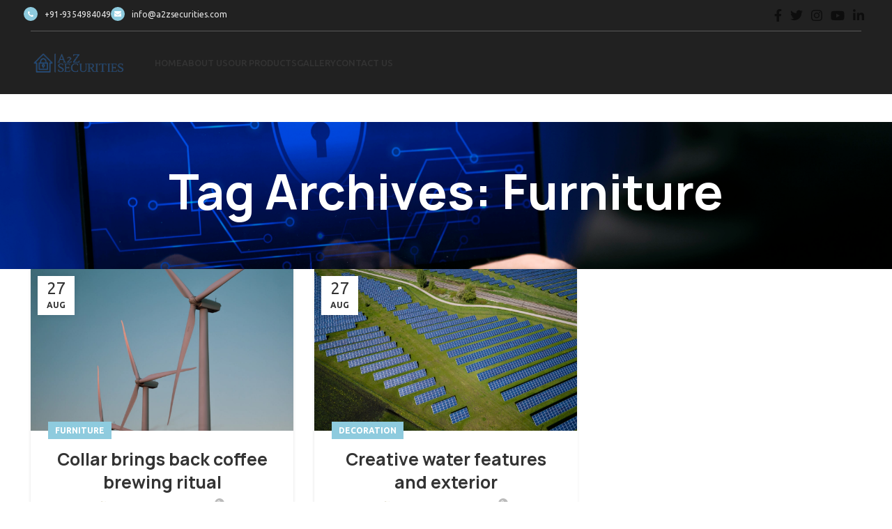

--- FILE ---
content_type: text/html; charset=UTF-8
request_url: https://a2zsecurities.com/index.php/tag/furniture/
body_size: 22646
content:
<!DOCTYPE html>
<html lang="en-US">
<head>
	<meta charset="UTF-8">
	<link rel="profile" href="https://gmpg.org/xfn/11">
	<link rel="pingback" href="https://a2zsecurities.com/xmlrpc.php">

	<title>Furniture &#8211; A2Z Securities</title>
<meta name='robots' content='max-image-preview:large' />
<link rel='dns-prefetch' href='//fonts.googleapis.com' />
<link rel="alternate" type="application/rss+xml" title="A2Z Securities &raquo; Feed" href="https://a2zsecurities.com/index.php/feed/" />
<link rel="alternate" type="application/rss+xml" title="A2Z Securities &raquo; Comments Feed" href="https://a2zsecurities.com/index.php/comments/feed/" />
<link rel="alternate" type="application/rss+xml" title="A2Z Securities &raquo; Furniture Tag Feed" href="https://a2zsecurities.com/index.php/tag/furniture/feed/" />
<style id='wp-img-auto-sizes-contain-inline-css' type='text/css'>
img:is([sizes=auto i],[sizes^="auto," i]){contain-intrinsic-size:3000px 1500px}
/*# sourceURL=wp-img-auto-sizes-contain-inline-css */
</style>

<style id='classic-theme-styles-inline-css' type='text/css'>
/*! This file is auto-generated */
.wp-block-button__link{color:#fff;background-color:#32373c;border-radius:9999px;box-shadow:none;text-decoration:none;padding:calc(.667em + 2px) calc(1.333em + 2px);font-size:1.125em}.wp-block-file__button{background:#32373c;color:#fff;text-decoration:none}
/*# sourceURL=/wp-includes/css/classic-themes.min.css */
</style>
<style id='safe-svg-svg-icon-style-inline-css' type='text/css'>
.safe-svg-cover{text-align:center}.safe-svg-cover .safe-svg-inside{display:inline-block;max-width:100%}.safe-svg-cover svg{fill:currentColor;height:100%;max-height:100%;max-width:100%;width:100%}

/*# sourceURL=https://a2zsecurities.com/wp-content/plugins/safe-svg/dist/safe-svg-block-frontend.css */
</style>
<style id='global-styles-inline-css' type='text/css'>
:root{--wp--preset--aspect-ratio--square: 1;--wp--preset--aspect-ratio--4-3: 4/3;--wp--preset--aspect-ratio--3-4: 3/4;--wp--preset--aspect-ratio--3-2: 3/2;--wp--preset--aspect-ratio--2-3: 2/3;--wp--preset--aspect-ratio--16-9: 16/9;--wp--preset--aspect-ratio--9-16: 9/16;--wp--preset--color--black: #000000;--wp--preset--color--cyan-bluish-gray: #abb8c3;--wp--preset--color--white: #ffffff;--wp--preset--color--pale-pink: #f78da7;--wp--preset--color--vivid-red: #cf2e2e;--wp--preset--color--luminous-vivid-orange: #ff6900;--wp--preset--color--luminous-vivid-amber: #fcb900;--wp--preset--color--light-green-cyan: #7bdcb5;--wp--preset--color--vivid-green-cyan: #00d084;--wp--preset--color--pale-cyan-blue: #8ed1fc;--wp--preset--color--vivid-cyan-blue: #0693e3;--wp--preset--color--vivid-purple: #9b51e0;--wp--preset--gradient--vivid-cyan-blue-to-vivid-purple: linear-gradient(135deg,rgb(6,147,227) 0%,rgb(155,81,224) 100%);--wp--preset--gradient--light-green-cyan-to-vivid-green-cyan: linear-gradient(135deg,rgb(122,220,180) 0%,rgb(0,208,130) 100%);--wp--preset--gradient--luminous-vivid-amber-to-luminous-vivid-orange: linear-gradient(135deg,rgb(252,185,0) 0%,rgb(255,105,0) 100%);--wp--preset--gradient--luminous-vivid-orange-to-vivid-red: linear-gradient(135deg,rgb(255,105,0) 0%,rgb(207,46,46) 100%);--wp--preset--gradient--very-light-gray-to-cyan-bluish-gray: linear-gradient(135deg,rgb(238,238,238) 0%,rgb(169,184,195) 100%);--wp--preset--gradient--cool-to-warm-spectrum: linear-gradient(135deg,rgb(74,234,220) 0%,rgb(151,120,209) 20%,rgb(207,42,186) 40%,rgb(238,44,130) 60%,rgb(251,105,98) 80%,rgb(254,248,76) 100%);--wp--preset--gradient--blush-light-purple: linear-gradient(135deg,rgb(255,206,236) 0%,rgb(152,150,240) 100%);--wp--preset--gradient--blush-bordeaux: linear-gradient(135deg,rgb(254,205,165) 0%,rgb(254,45,45) 50%,rgb(107,0,62) 100%);--wp--preset--gradient--luminous-dusk: linear-gradient(135deg,rgb(255,203,112) 0%,rgb(199,81,192) 50%,rgb(65,88,208) 100%);--wp--preset--gradient--pale-ocean: linear-gradient(135deg,rgb(255,245,203) 0%,rgb(182,227,212) 50%,rgb(51,167,181) 100%);--wp--preset--gradient--electric-grass: linear-gradient(135deg,rgb(202,248,128) 0%,rgb(113,206,126) 100%);--wp--preset--gradient--midnight: linear-gradient(135deg,rgb(2,3,129) 0%,rgb(40,116,252) 100%);--wp--preset--font-size--small: 13px;--wp--preset--font-size--medium: 20px;--wp--preset--font-size--large: 36px;--wp--preset--font-size--x-large: 42px;--wp--preset--spacing--20: 0.44rem;--wp--preset--spacing--30: 0.67rem;--wp--preset--spacing--40: 1rem;--wp--preset--spacing--50: 1.5rem;--wp--preset--spacing--60: 2.25rem;--wp--preset--spacing--70: 3.38rem;--wp--preset--spacing--80: 5.06rem;--wp--preset--shadow--natural: 6px 6px 9px rgba(0, 0, 0, 0.2);--wp--preset--shadow--deep: 12px 12px 50px rgba(0, 0, 0, 0.4);--wp--preset--shadow--sharp: 6px 6px 0px rgba(0, 0, 0, 0.2);--wp--preset--shadow--outlined: 6px 6px 0px -3px rgb(255, 255, 255), 6px 6px rgb(0, 0, 0);--wp--preset--shadow--crisp: 6px 6px 0px rgb(0, 0, 0);}:where(.is-layout-flex){gap: 0.5em;}:where(.is-layout-grid){gap: 0.5em;}body .is-layout-flex{display: flex;}.is-layout-flex{flex-wrap: wrap;align-items: center;}.is-layout-flex > :is(*, div){margin: 0;}body .is-layout-grid{display: grid;}.is-layout-grid > :is(*, div){margin: 0;}:where(.wp-block-columns.is-layout-flex){gap: 2em;}:where(.wp-block-columns.is-layout-grid){gap: 2em;}:where(.wp-block-post-template.is-layout-flex){gap: 1.25em;}:where(.wp-block-post-template.is-layout-grid){gap: 1.25em;}.has-black-color{color: var(--wp--preset--color--black) !important;}.has-cyan-bluish-gray-color{color: var(--wp--preset--color--cyan-bluish-gray) !important;}.has-white-color{color: var(--wp--preset--color--white) !important;}.has-pale-pink-color{color: var(--wp--preset--color--pale-pink) !important;}.has-vivid-red-color{color: var(--wp--preset--color--vivid-red) !important;}.has-luminous-vivid-orange-color{color: var(--wp--preset--color--luminous-vivid-orange) !important;}.has-luminous-vivid-amber-color{color: var(--wp--preset--color--luminous-vivid-amber) !important;}.has-light-green-cyan-color{color: var(--wp--preset--color--light-green-cyan) !important;}.has-vivid-green-cyan-color{color: var(--wp--preset--color--vivid-green-cyan) !important;}.has-pale-cyan-blue-color{color: var(--wp--preset--color--pale-cyan-blue) !important;}.has-vivid-cyan-blue-color{color: var(--wp--preset--color--vivid-cyan-blue) !important;}.has-vivid-purple-color{color: var(--wp--preset--color--vivid-purple) !important;}.has-black-background-color{background-color: var(--wp--preset--color--black) !important;}.has-cyan-bluish-gray-background-color{background-color: var(--wp--preset--color--cyan-bluish-gray) !important;}.has-white-background-color{background-color: var(--wp--preset--color--white) !important;}.has-pale-pink-background-color{background-color: var(--wp--preset--color--pale-pink) !important;}.has-vivid-red-background-color{background-color: var(--wp--preset--color--vivid-red) !important;}.has-luminous-vivid-orange-background-color{background-color: var(--wp--preset--color--luminous-vivid-orange) !important;}.has-luminous-vivid-amber-background-color{background-color: var(--wp--preset--color--luminous-vivid-amber) !important;}.has-light-green-cyan-background-color{background-color: var(--wp--preset--color--light-green-cyan) !important;}.has-vivid-green-cyan-background-color{background-color: var(--wp--preset--color--vivid-green-cyan) !important;}.has-pale-cyan-blue-background-color{background-color: var(--wp--preset--color--pale-cyan-blue) !important;}.has-vivid-cyan-blue-background-color{background-color: var(--wp--preset--color--vivid-cyan-blue) !important;}.has-vivid-purple-background-color{background-color: var(--wp--preset--color--vivid-purple) !important;}.has-black-border-color{border-color: var(--wp--preset--color--black) !important;}.has-cyan-bluish-gray-border-color{border-color: var(--wp--preset--color--cyan-bluish-gray) !important;}.has-white-border-color{border-color: var(--wp--preset--color--white) !important;}.has-pale-pink-border-color{border-color: var(--wp--preset--color--pale-pink) !important;}.has-vivid-red-border-color{border-color: var(--wp--preset--color--vivid-red) !important;}.has-luminous-vivid-orange-border-color{border-color: var(--wp--preset--color--luminous-vivid-orange) !important;}.has-luminous-vivid-amber-border-color{border-color: var(--wp--preset--color--luminous-vivid-amber) !important;}.has-light-green-cyan-border-color{border-color: var(--wp--preset--color--light-green-cyan) !important;}.has-vivid-green-cyan-border-color{border-color: var(--wp--preset--color--vivid-green-cyan) !important;}.has-pale-cyan-blue-border-color{border-color: var(--wp--preset--color--pale-cyan-blue) !important;}.has-vivid-cyan-blue-border-color{border-color: var(--wp--preset--color--vivid-cyan-blue) !important;}.has-vivid-purple-border-color{border-color: var(--wp--preset--color--vivid-purple) !important;}.has-vivid-cyan-blue-to-vivid-purple-gradient-background{background: var(--wp--preset--gradient--vivid-cyan-blue-to-vivid-purple) !important;}.has-light-green-cyan-to-vivid-green-cyan-gradient-background{background: var(--wp--preset--gradient--light-green-cyan-to-vivid-green-cyan) !important;}.has-luminous-vivid-amber-to-luminous-vivid-orange-gradient-background{background: var(--wp--preset--gradient--luminous-vivid-amber-to-luminous-vivid-orange) !important;}.has-luminous-vivid-orange-to-vivid-red-gradient-background{background: var(--wp--preset--gradient--luminous-vivid-orange-to-vivid-red) !important;}.has-very-light-gray-to-cyan-bluish-gray-gradient-background{background: var(--wp--preset--gradient--very-light-gray-to-cyan-bluish-gray) !important;}.has-cool-to-warm-spectrum-gradient-background{background: var(--wp--preset--gradient--cool-to-warm-spectrum) !important;}.has-blush-light-purple-gradient-background{background: var(--wp--preset--gradient--blush-light-purple) !important;}.has-blush-bordeaux-gradient-background{background: var(--wp--preset--gradient--blush-bordeaux) !important;}.has-luminous-dusk-gradient-background{background: var(--wp--preset--gradient--luminous-dusk) !important;}.has-pale-ocean-gradient-background{background: var(--wp--preset--gradient--pale-ocean) !important;}.has-electric-grass-gradient-background{background: var(--wp--preset--gradient--electric-grass) !important;}.has-midnight-gradient-background{background: var(--wp--preset--gradient--midnight) !important;}.has-small-font-size{font-size: var(--wp--preset--font-size--small) !important;}.has-medium-font-size{font-size: var(--wp--preset--font-size--medium) !important;}.has-large-font-size{font-size: var(--wp--preset--font-size--large) !important;}.has-x-large-font-size{font-size: var(--wp--preset--font-size--x-large) !important;}
:where(.wp-block-post-template.is-layout-flex){gap: 1.25em;}:where(.wp-block-post-template.is-layout-grid){gap: 1.25em;}
:where(.wp-block-term-template.is-layout-flex){gap: 1.25em;}:where(.wp-block-term-template.is-layout-grid){gap: 1.25em;}
:where(.wp-block-columns.is-layout-flex){gap: 2em;}:where(.wp-block-columns.is-layout-grid){gap: 2em;}
:root :where(.wp-block-pullquote){font-size: 1.5em;line-height: 1.6;}
/*# sourceURL=global-styles-inline-css */
</style>
<style id='woocommerce-inline-inline-css' type='text/css'>
.woocommerce form .form-row .required { visibility: visible; }
/*# sourceURL=woocommerce-inline-inline-css */
</style>
<link rel='stylesheet' id='elementor-icons-css' href='https://a2zsecurities.com/wp-content/plugins/elementor/assets/lib/eicons/css/elementor-icons.min.css?ver=5.46.0' type='text/css' media='all' />
<link rel='stylesheet' id='elementor-frontend-css' href='https://a2zsecurities.com/wp-content/plugins/elementor/assets/css/frontend.min.css?ver=3.34.2' type='text/css' media='all' />
<link rel='stylesheet' id='elementor-post-18-css' href='https://a2zsecurities.com/wp-content/uploads/elementor/css/post-18.css?ver=1769426139' type='text/css' media='all' />
<link rel='stylesheet' id='elementor-pro-css' href='https://a2zsecurities.com/wp-content/plugins/elementor-pro/assets/css/frontend.min.css?ver=3.16.2' type='text/css' media='all' />
<link rel='stylesheet' id='bootstrap-css' href='https://a2zsecurities.com/wp-content/themes/woodmart/css/bootstrap-light.min.css?ver=7.3.1' type='text/css' media='all' />
<link rel='stylesheet' id='woodmart-style-css' href='https://a2zsecurities.com/wp-content/themes/woodmart/css/parts/base.min.css?ver=7.3.1' type='text/css' media='all' />
<link rel='stylesheet' id='wd-widget-recent-post-comments-css' href='https://a2zsecurities.com/wp-content/themes/woodmart/css/parts/widget-recent-post-comments.min.css?ver=7.3.1' type='text/css' media='all' />
<link rel='stylesheet' id='wd-widget-wd-recent-posts-css' href='https://a2zsecurities.com/wp-content/themes/woodmart/css/parts/widget-wd-recent-posts.min.css?ver=7.3.1' type='text/css' media='all' />
<link rel='stylesheet' id='wd-widget-nav-css' href='https://a2zsecurities.com/wp-content/themes/woodmart/css/parts/widget-nav.min.css?ver=7.3.1' type='text/css' media='all' />
<link rel='stylesheet' id='wd-widget-wd-layered-nav-css' href='https://a2zsecurities.com/wp-content/themes/woodmart/css/parts/woo-widget-wd-layered-nav.min.css?ver=7.3.1' type='text/css' media='all' />
<link rel='stylesheet' id='wd-woo-mod-swatches-base-css' href='https://a2zsecurities.com/wp-content/themes/woodmart/css/parts/woo-mod-swatches-base.min.css?ver=7.3.1' type='text/css' media='all' />
<link rel='stylesheet' id='wd-woo-mod-swatches-filter-css' href='https://a2zsecurities.com/wp-content/themes/woodmart/css/parts/woo-mod-swatches-filter.min.css?ver=7.3.1' type='text/css' media='all' />
<link rel='stylesheet' id='wd-widget-layered-nav-stock-status-css' href='https://a2zsecurities.com/wp-content/themes/woodmart/css/parts/woo-widget-layered-nav-stock-status.min.css?ver=7.3.1' type='text/css' media='all' />
<link rel='stylesheet' id='wd-widget-product-list-css' href='https://a2zsecurities.com/wp-content/themes/woodmart/css/parts/woo-widget-product-list.min.css?ver=7.3.1' type='text/css' media='all' />
<link rel='stylesheet' id='wd-widget-slider-price-filter-css' href='https://a2zsecurities.com/wp-content/themes/woodmart/css/parts/woo-widget-slider-price-filter.min.css?ver=7.3.1' type='text/css' media='all' />
<link rel='stylesheet' id='wd-blog-base-css' href='https://a2zsecurities.com/wp-content/themes/woodmart/css/parts/blog-base.min.css?ver=7.3.1' type='text/css' media='all' />
<link rel='stylesheet' id='wd-wp-gutenberg-css' href='https://a2zsecurities.com/wp-content/themes/woodmart/css/parts/wp-gutenberg.min.css?ver=7.3.1' type='text/css' media='all' />
<link rel='stylesheet' id='wd-wpcf7-css' href='https://a2zsecurities.com/wp-content/themes/woodmart/css/parts/int-wpcf7.min.css?ver=7.3.1' type='text/css' media='all' />
<link rel='stylesheet' id='wd-revolution-slider-css' href='https://a2zsecurities.com/wp-content/themes/woodmart/css/parts/int-rev-slider.min.css?ver=7.3.1' type='text/css' media='all' />
<link rel='stylesheet' id='wd-elementor-base-css' href='https://a2zsecurities.com/wp-content/themes/woodmart/css/parts/int-elem-base.min.css?ver=7.3.1' type='text/css' media='all' />
<link rel='stylesheet' id='wd-elementor-pro-base-css' href='https://a2zsecurities.com/wp-content/themes/woodmart/css/parts/int-elementor-pro.min.css?ver=7.3.1' type='text/css' media='all' />
<link rel='stylesheet' id='wd-woocommerce-base-css' href='https://a2zsecurities.com/wp-content/themes/woodmart/css/parts/woocommerce-base.min.css?ver=7.3.1' type='text/css' media='all' />
<link rel='stylesheet' id='wd-mod-star-rating-css' href='https://a2zsecurities.com/wp-content/themes/woodmart/css/parts/mod-star-rating.min.css?ver=7.3.1' type='text/css' media='all' />
<link rel='stylesheet' id='wd-woo-el-track-order-css' href='https://a2zsecurities.com/wp-content/themes/woodmart/css/parts/woo-el-track-order.min.css?ver=7.3.1' type='text/css' media='all' />
<link rel='stylesheet' id='wd-woo-gutenberg-css' href='https://a2zsecurities.com/wp-content/themes/woodmart/css/parts/woo-gutenberg.min.css?ver=7.3.1' type='text/css' media='all' />
<link rel='stylesheet' id='wd-header-base-css' href='https://a2zsecurities.com/wp-content/themes/woodmart/css/parts/header-base.min.css?ver=7.3.1' type='text/css' media='all' />
<link rel='stylesheet' id='wd-mod-tools-css' href='https://a2zsecurities.com/wp-content/themes/woodmart/css/parts/mod-tools.min.css?ver=7.3.1' type='text/css' media='all' />
<link rel='stylesheet' id='wd-header-elements-base-css' href='https://a2zsecurities.com/wp-content/themes/woodmart/css/parts/header-el-base.min.css?ver=7.3.1' type='text/css' media='all' />
<link rel='stylesheet' id='wd-social-icons-css' href='https://a2zsecurities.com/wp-content/themes/woodmart/css/parts/el-social-icons.min.css?ver=7.3.1' type='text/css' media='all' />
<link rel='stylesheet' id='wd-mod-tools-design-8-css' href='https://a2zsecurities.com/wp-content/themes/woodmart/css/parts/mod-tools-design-8.min.css?ver=7.3.1' type='text/css' media='all' />
<link rel='stylesheet' id='wd-page-title-css' href='https://a2zsecurities.com/wp-content/themes/woodmart/css/parts/page-title.min.css?ver=7.3.1' type='text/css' media='all' />
<link rel='stylesheet' id='wd-blog-loop-base-old-css' href='https://a2zsecurities.com/wp-content/themes/woodmart/css/parts/blog-loop-base-old.min.css?ver=7.3.1' type='text/css' media='all' />
<link rel='stylesheet' id='wd-blog-loop-design-masonry-css' href='https://a2zsecurities.com/wp-content/themes/woodmart/css/parts/blog-loop-design-masonry.min.css?ver=7.3.1' type='text/css' media='all' />
<link rel='stylesheet' id='wd-widget-collapse-css' href='https://a2zsecurities.com/wp-content/themes/woodmart/css/parts/opt-widget-collapse.min.css?ver=7.3.1' type='text/css' media='all' />
<link rel='stylesheet' id='wd-footer-base-css' href='https://a2zsecurities.com/wp-content/themes/woodmart/css/parts/footer-base.min.css?ver=7.3.1' type='text/css' media='all' />
<link rel='stylesheet' id='wd-text-block-css' href='https://a2zsecurities.com/wp-content/themes/woodmart/css/parts/el-text-block.min.css?ver=7.3.1' type='text/css' media='all' />
<link rel='stylesheet' id='wd-list-css' href='https://a2zsecurities.com/wp-content/themes/woodmart/css/parts/el-list.min.css?ver=7.3.1' type='text/css' media='all' />
<link rel='stylesheet' id='wd-scroll-top-css' href='https://a2zsecurities.com/wp-content/themes/woodmart/css/parts/opt-scrolltotop.min.css?ver=7.3.1' type='text/css' media='all' />
<link rel='stylesheet' id='xts-style-theme_settings_default-css' href='https://a2zsecurities.com/wp-content/uploads/2023/11/xts-theme_settings_default-1700547551.css?ver=7.3.1' type='text/css' media='all' />
<link rel='stylesheet' id='xts-google-fonts-css' href='https://fonts.googleapis.com/css?family=Ubuntu%3A400%2C700%2C500&#038;ver=7.3.1' type='text/css' media='all' />
<link rel='stylesheet' id='elementor-gf-roboto-css' href='https://fonts.googleapis.com/css?family=Roboto:100,100italic,200,200italic,300,300italic,400,400italic,500,500italic,600,600italic,700,700italic,800,800italic,900,900italic&#038;display=swap' type='text/css' media='all' />
<link rel='stylesheet' id='elementor-gf-robotoslab-css' href='https://fonts.googleapis.com/css?family=Roboto+Slab:100,100italic,200,200italic,300,300italic,400,400italic,500,500italic,600,600italic,700,700italic,800,800italic,900,900italic&#038;display=swap' type='text/css' media='all' />
<script type="text/javascript" src="https://a2zsecurities.com/wp-includes/js/jquery/jquery.min.js?ver=3.7.1" id="jquery-core-js"></script>
<script type="text/javascript" src="https://a2zsecurities.com/wp-includes/js/jquery/jquery-migrate.min.js?ver=3.4.1" id="jquery-migrate-js"></script>
<script type="text/javascript" src="https://a2zsecurities.com/wp-content/plugins/woocommerce/assets/js/jquery-blockui/jquery.blockUI.min.js?ver=2.7.0-wc.10.4.3" id="wc-jquery-blockui-js" defer="defer" data-wp-strategy="defer"></script>
<script type="text/javascript" id="wc-add-to-cart-js-extra">
/* <![CDATA[ */
var wc_add_to_cart_params = {"ajax_url":"/wp-admin/admin-ajax.php","wc_ajax_url":"/?wc-ajax=%%endpoint%%","i18n_view_cart":"View cart","cart_url":"https://a2zsecurities.com/index.php/cart/","is_cart":"","cart_redirect_after_add":"no"};
//# sourceURL=wc-add-to-cart-js-extra
/* ]]> */
</script>
<script type="text/javascript" src="https://a2zsecurities.com/wp-content/plugins/woocommerce/assets/js/frontend/add-to-cart.min.js?ver=10.4.3" id="wc-add-to-cart-js" defer="defer" data-wp-strategy="defer"></script>
<script type="text/javascript" src="https://a2zsecurities.com/wp-content/plugins/woocommerce/assets/js/js-cookie/js.cookie.min.js?ver=2.1.4-wc.10.4.3" id="wc-js-cookie-js" defer="defer" data-wp-strategy="defer"></script>
<script type="text/javascript" id="woocommerce-js-extra">
/* <![CDATA[ */
var woocommerce_params = {"ajax_url":"/wp-admin/admin-ajax.php","wc_ajax_url":"/?wc-ajax=%%endpoint%%","i18n_password_show":"Show password","i18n_password_hide":"Hide password"};
//# sourceURL=woocommerce-js-extra
/* ]]> */
</script>
<script type="text/javascript" src="https://a2zsecurities.com/wp-content/plugins/woocommerce/assets/js/frontend/woocommerce.min.js?ver=10.4.3" id="woocommerce-js" defer="defer" data-wp-strategy="defer"></script>
<script type="text/javascript" src="https://a2zsecurities.com/wp-content/themes/woodmart/js/libs/device.min.js?ver=7.3.1" id="wd-device-library-js"></script>
<script type="text/javascript" src="https://a2zsecurities.com/wp-content/themes/woodmart/js/scripts/global/scrollBar.min.js?ver=7.3.1" id="wd-scrollbar-js"></script>
<link rel="https://api.w.org/" href="https://a2zsecurities.com/index.php/wp-json/" /><link rel="alternate" title="JSON" type="application/json" href="https://a2zsecurities.com/index.php/wp-json/wp/v2/tags/36" /><link rel="EditURI" type="application/rsd+xml" title="RSD" href="https://a2zsecurities.com/xmlrpc.php?rsd" />
<meta name="generator" content="WordPress 6.9" />
<meta name="generator" content="WooCommerce 10.4.3" />
					<meta name="viewport" content="width=device-width, initial-scale=1.0, maximum-scale=1.0, user-scalable=no">
										<noscript><style>.woocommerce-product-gallery{ opacity: 1 !important; }</style></noscript>
	<meta name="generator" content="Elementor 3.34.2; features: additional_custom_breakpoints; settings: css_print_method-external, google_font-enabled, font_display-swap">
<style type="text/css">.recentcomments a{display:inline !important;padding:0 !important;margin:0 !important;}</style>			<style>
				.e-con.e-parent:nth-of-type(n+4):not(.e-lazyloaded):not(.e-no-lazyload),
				.e-con.e-parent:nth-of-type(n+4):not(.e-lazyloaded):not(.e-no-lazyload) * {
					background-image: none !important;
				}
				@media screen and (max-height: 1024px) {
					.e-con.e-parent:nth-of-type(n+3):not(.e-lazyloaded):not(.e-no-lazyload),
					.e-con.e-parent:nth-of-type(n+3):not(.e-lazyloaded):not(.e-no-lazyload) * {
						background-image: none !important;
					}
				}
				@media screen and (max-height: 640px) {
					.e-con.e-parent:nth-of-type(n+2):not(.e-lazyloaded):not(.e-no-lazyload),
					.e-con.e-parent:nth-of-type(n+2):not(.e-lazyloaded):not(.e-no-lazyload) * {
						background-image: none !important;
					}
				}
			</style>
			<meta name="generator" content="Powered by Slider Revolution 6.6.18 - responsive, Mobile-Friendly Slider Plugin for WordPress with comfortable drag and drop interface." />
<script>function setREVStartSize(e){
			//window.requestAnimationFrame(function() {
				window.RSIW = window.RSIW===undefined ? window.innerWidth : window.RSIW;
				window.RSIH = window.RSIH===undefined ? window.innerHeight : window.RSIH;
				try {
					var pw = document.getElementById(e.c).parentNode.offsetWidth,
						newh;
					pw = pw===0 || isNaN(pw) || (e.l=="fullwidth" || e.layout=="fullwidth") ? window.RSIW : pw;
					e.tabw = e.tabw===undefined ? 0 : parseInt(e.tabw);
					e.thumbw = e.thumbw===undefined ? 0 : parseInt(e.thumbw);
					e.tabh = e.tabh===undefined ? 0 : parseInt(e.tabh);
					e.thumbh = e.thumbh===undefined ? 0 : parseInt(e.thumbh);
					e.tabhide = e.tabhide===undefined ? 0 : parseInt(e.tabhide);
					e.thumbhide = e.thumbhide===undefined ? 0 : parseInt(e.thumbhide);
					e.mh = e.mh===undefined || e.mh=="" || e.mh==="auto" ? 0 : parseInt(e.mh,0);
					if(e.layout==="fullscreen" || e.l==="fullscreen")
						newh = Math.max(e.mh,window.RSIH);
					else{
						e.gw = Array.isArray(e.gw) ? e.gw : [e.gw];
						for (var i in e.rl) if (e.gw[i]===undefined || e.gw[i]===0) e.gw[i] = e.gw[i-1];
						e.gh = e.el===undefined || e.el==="" || (Array.isArray(e.el) && e.el.length==0)? e.gh : e.el;
						e.gh = Array.isArray(e.gh) ? e.gh : [e.gh];
						for (var i in e.rl) if (e.gh[i]===undefined || e.gh[i]===0) e.gh[i] = e.gh[i-1];
											
						var nl = new Array(e.rl.length),
							ix = 0,
							sl;
						e.tabw = e.tabhide>=pw ? 0 : e.tabw;
						e.thumbw = e.thumbhide>=pw ? 0 : e.thumbw;
						e.tabh = e.tabhide>=pw ? 0 : e.tabh;
						e.thumbh = e.thumbhide>=pw ? 0 : e.thumbh;
						for (var i in e.rl) nl[i] = e.rl[i]<window.RSIW ? 0 : e.rl[i];
						sl = nl[0];
						for (var i in nl) if (sl>nl[i] && nl[i]>0) { sl = nl[i]; ix=i;}
						var m = pw>(e.gw[ix]+e.tabw+e.thumbw) ? 1 : (pw-(e.tabw+e.thumbw)) / (e.gw[ix]);
						newh =  (e.gh[ix] * m) + (e.tabh + e.thumbh);
					}
					var el = document.getElementById(e.c);
					if (el!==null && el) el.style.height = newh+"px";
					el = document.getElementById(e.c+"_wrapper");
					if (el!==null && el) {
						el.style.height = newh+"px";
						el.style.display = "block";
					}
				} catch(e){
					console.log("Failure at Presize of Slider:" + e)
				}
			//});
		  };</script>
<style>
		
		</style><style id="kirki-inline-styles"></style>			<style id="wd-style-header_226231-css" data-type="wd-style-header_226231">
				:root{
	--wd-top-bar-h: 45px;
	--wd-top-bar-sm-h: 0.001px;
	--wd-top-bar-sticky-h: 0.001px;

	--wd-header-general-h: 90px;
	--wd-header-general-sm-h: 60px;
	--wd-header-general-sticky-h: 60px;

	--wd-header-bottom-h: 0.001px;
	--wd-header-bottom-sm-h: 0.001px;
	--wd-header-bottom-sticky-h: 0.001px;

	--wd-header-clone-h: 0.001px;
}

.whb-top-bar .wd-dropdown {
	margin-top: 2.5px;
}

.whb-top-bar .wd-dropdown:after {
	height: 12.5px;
}

.whb-sticked .whb-general-header .wd-dropdown {
	margin-top: 10px;
}

.whb-sticked .whb-general-header .wd-dropdown:after {
	height: 20px;
}



@media (min-width: 1025px) {
		.whb-top-bar-inner {
		height: 45px;
		max-height: 45px;
	}

		.whb-sticked .whb-top-bar-inner {
		height: 41px;
		max-height: 41px;
	}
		
		.whb-general-header-inner {
		height: 90px;
		max-height: 90px;
	}

		.whb-sticked .whb-general-header-inner {
		height: 60px;
		max-height: 60px;
	}
		
	
	
	}

@media (max-width: 1024px) {
	
		.whb-general-header-inner {
		height: 60px;
		max-height: 60px;
	}
	
	
	
	}
		.whb-top-bar-inner { border-color: rgba(255, 255, 255, 0.25);border-bottom-width: 1px;border-bottom-style: solid; }
.whb-general-header {
	border-bottom-width: 0px;border-bottom-style: solid;
}

.whb-header-bottom {
	border-color: rgba(230, 230, 230, 1);border-bottom-width: 1px;border-bottom-style: solid;
}
			</style>
			</head>

<body class="archive tag tag-furniture tag-36 wp-theme-woodmart theme-woodmart woocommerce-no-js wrapper-full-width  categories-accordion-on woodmart-archive-blog woodmart-ajax-shop-on offcanvas-sidebar-mobile offcanvas-sidebar-tablet sticky-toolbar-on elementor-default elementor-kit-18">
			<script type="text/javascript" id="wd-flicker-fix">// Flicker fix.</script>	
	
	<div class="website-wrapper">
									<header class="whb-header whb-header_226231 whb-sticky-shadow whb-scroll-slide whb-sticky-real">
					<div class="whb-main-header">
	
<div class="whb-row whb-top-bar whb-not-sticky-row whb-without-bg whb-border-fullwidth whb-color-light whb-hidden-mobile whb-flex-flex-middle">
	<div class="container">
		<div class="whb-flex-row whb-top-bar-inner">
			<div class="whb-column whb-col-left whb-visible-lg">
	
<div class="wd-header-text set-cont-mb-s reset-last-child "><a href="tel:919354984049"><img style="margin: -4px 10px 0 0;" src="http://dummy.xtemos.com/woodmart2/elementor/wp-content/uploads/sites/2/2021/10/alternative-energy-phone-icon.svg" alt="phone-icon" />+91-9354984049</a></div>

<div class="wd-header-text set-cont-mb-s reset-last-child woodmart-open-newsletter"><a href="mailto:info@a2zsecurities.com"><img style="margin: -4px 10px 0 0;" src="http://dummy.xtemos.com/woodmart2/elementor/wp-content/uploads/sites/2/2021/10/alternative-energy-email-icon.svg" alt="email-icon" />info@a2zsecurities.com</a></div>
</div>
<div class="whb-column whb-col-center whb-visible-lg whb-empty-column">
	</div>
<div class="whb-column whb-col-right whb-visible-lg">
	
			<div class=" wd-social-icons icons-design-default icons-size-default color-scheme-dark social-follow social-form-circle text-center">

				
									<a rel="noopener noreferrer nofollow" href="#" target="_blank" class=" wd-social-icon social-facebook" aria-label="Facebook social link">
						<span class="wd-icon"></span>
											</a>
				
									<a rel="noopener noreferrer nofollow" href="#" target="_blank" class=" wd-social-icon social-twitter" aria-label="Twitter social link">
						<span class="wd-icon"></span>
											</a>
				
				
									<a rel="noopener noreferrer nofollow" href="#" target="_blank" class=" wd-social-icon social-instagram" aria-label="Instagram social link">
						<span class="wd-icon"></span>
											</a>
				
									<a rel="noopener noreferrer nofollow" href="#" target="_blank" class=" wd-social-icon social-youtube" aria-label="YouTube social link">
						<span class="wd-icon"></span>
											</a>
				
				
				
									<a rel="noopener noreferrer nofollow" href="#" target="_blank" class=" wd-social-icon social-linkedin" aria-label="Linkedin social link">
						<span class="wd-icon"></span>
											</a>
				
				
				
				
				
				
				
				
				
				
								
								
				
				
								
				
			</div>

		
<div class="wd-header-text set-cont-mb-s reset-last-child "><i class="fa fa-instagram" style="font-size:24px"></i></div>
</div>
<div class="whb-column whb-col-mobile whb-hidden-lg whb-empty-column">
	</div>
		</div>
	</div>
</div>

<div class="whb-row whb-general-header whb-sticky-row whb-without-bg whb-without-border whb-color-light whb-flex-flex-middle">
	<div class="container">
		<div class="whb-flex-row whb-general-header-inner">
			<div class="whb-column whb-col-left whb-visible-lg">
	<div class="site-logo wd-switch-logo">
	<a href="https://a2zsecurities.com/" class="wd-logo wd-main-logo" rel="home">
		<img loading="lazy" width="702" height="355" src="https://a2zsecurities.com/wp-content/uploads/2023/11/A2ZSECURITIES-removebg-preview.png" class="attachment-full size-full" alt="" style="max-width:180px;" decoding="async" />	</a>
					<a href="https://a2zsecurities.com/" class="wd-logo wd-sticky-logo" rel="home">
			<img loading="lazy" width="702" height="355" src="https://a2zsecurities.com/wp-content/uploads/2023/11/A2ZSECURITIES-removebg-preview.png" class="attachment-full size-full" alt="" style="max-width:245px;" decoding="async" />		</a>
	</div>
<div class="whb-space-element " style="width:30px;"></div></div>
<div class="whb-column whb-col-center whb-visible-lg">
	<div class="wd-header-nav wd-header-main-nav text-left wd-design-1" role="navigation" aria-label="Main navigation">
	<ul id="menu-main-navigation" class="menu wd-nav wd-nav-main wd-style-default wd-gap-s"><li id="menu-item-15577" class="menu-item menu-item-type-post_type menu-item-object-page menu-item-home menu-item-15577 item-level-0 menu-mega-dropdown wd-event-hover" ><a href="https://a2zsecurities.com/" class="woodmart-nav-link"><span class="nav-link-text">Home</span></a></li>
<li id="menu-item-15538" class="menu-item menu-item-type-post_type menu-item-object-page menu-item-15538 item-level-0 menu-simple-dropdown wd-event-hover" ><a href="https://a2zsecurities.com/index.php/about-us-3/" class="woodmart-nav-link"><span class="nav-link-text">About us</span></a></li>
<li id="menu-item-15584" class="menu-item menu-item-type-custom menu-item-object-custom menu-item-has-children menu-item-15584 item-level-0 menu-simple-dropdown wd-event-hover" ><a href="#" class="woodmart-nav-link"><span class="nav-link-text">Our Products</span></a><div class="color-scheme-dark wd-design-default wd-dropdown-menu wd-dropdown"><div class="container">
<ul class="wd-sub-menu color-scheme-dark">
	<li id="menu-item-15585" class="menu-item menu-item-type-custom menu-item-object-custom menu-item-15585 item-level-1 wd-event-hover" ><a href="https://a2zsecurities.com/index.php/boom-barriers-rfid/" class="woodmart-nav-link">Boom Barriers &#038; RFID</a></li>
	<li id="menu-item-15586" class="menu-item menu-item-type-custom menu-item-object-custom menu-item-15586 item-level-1 wd-event-hover" ><a href="https://a2zsecurities.com/index.php/tyre-killers/" class="woodmart-nav-link">Tyre Killers</a></li>
	<li id="menu-item-15587" class="menu-item menu-item-type-custom menu-item-object-custom menu-item-15587 item-level-1 wd-event-hover" ><a href="https://a2zsecurities.com/index.php/full-height-turnstiles/" class="woodmart-nav-link">Full Height Turnstiles</a></li>
	<li id="menu-item-15588" class="menu-item menu-item-type-custom menu-item-object-custom menu-item-15588 item-level-1 wd-event-hover" ><a href="https://a2zsecurities.com/index.php/bollards/" class="woodmart-nav-link">Bollards</a></li>
	<li id="menu-item-15589" class="menu-item menu-item-type-custom menu-item-object-custom menu-item-15589 item-level-1 wd-event-hover" ><a href="https://a2zsecurities.com/index.php/swing-gate-automations/" class="woodmart-nav-link">Swing Gate Automation</a></li>
	<li id="menu-item-15590" class="menu-item menu-item-type-custom menu-item-object-custom menu-item-15590 item-level-1 wd-event-hover" ><a href="https://a2zsecurities.com/index.php/access-control-systems/" class="woodmart-nav-link">Access Control Systems</a></li>
	<li id="menu-item-15591" class="menu-item menu-item-type-custom menu-item-object-custom menu-item-15591 item-level-1 wd-event-hover" ><a href="https://a2zsecurities.com/index.php/flap-barriers/" class="woodmart-nav-link">Flap Barriers</a></li>
	<li id="menu-item-15592" class="menu-item menu-item-type-custom menu-item-object-custom menu-item-15592 item-level-1 wd-event-hover" ><a href="https://a2zsecurities.com/index.php/tripod-turnstiles/" class="woodmart-nav-link">Tripod Turnstiles</a></li>
	<li id="menu-item-15593" class="menu-item menu-item-type-custom menu-item-object-custom menu-item-15593 item-level-1 wd-event-hover" ><a href="https://a2zsecurities.com/index.php/road-blockers/" class="woodmart-nav-link">Road Blockers</a></li>
	<li id="menu-item-15594" class="menu-item menu-item-type-custom menu-item-object-custom menu-item-15594 item-level-1 wd-event-hover" ><a href="https://a2zsecurities.com/index.php/automatic-glass-door/" class="woodmart-nav-link">Automatic Glass Door</a></li>
	<li id="menu-item-15595" class="menu-item menu-item-type-custom menu-item-object-custom menu-item-15595 item-level-1 wd-event-hover" ><a href="https://a2zsecurities.com/index.php/sliding-gae-automation/" class="woodmart-nav-link">Sliding Gate Automation</a></li>
	<li id="menu-item-15926" class="menu-item menu-item-type-post_type menu-item-object-page menu-item-15926 item-level-1 wd-event-hover" ><a href="https://a2zsecurities.com/index.php/anti-crash-barriers/" class="woodmart-nav-link">Anti Crash Barriers</a></li>
</ul>
</div>
</div>
</li>
<li id="menu-item-15583" class="menu-item menu-item-type-custom menu-item-object-custom menu-item-15583 item-level-0 menu-simple-dropdown wd-event-hover" ><a href="https://a2zsecurities.com/index.php/gallery/" class="woodmart-nav-link"><span class="nav-link-text">Gallery</span></a></li>
<li id="menu-item-15542" class="menu-item menu-item-type-post_type menu-item-object-page menu-item-15542 item-level-0 menu-simple-dropdown wd-event-hover" ><a href="https://a2zsecurities.com/index.php/contact-us-2/" class="woodmart-nav-link"><span class="nav-link-text">Contact us</span></a></li>
</ul></div><!--END MAIN-NAV-->
</div>
<div class="whb-column whb-col-right whb-visible-lg whb-empty-column">
	</div>
<div class="whb-column whb-mobile-left whb-hidden-lg">
	<div class="wd-tools-element wd-header-mobile-nav wd-style-icon wd-design-8 whb-ud49kh1o48fxsykl575i">
	<a href="#" rel="nofollow" aria-label="Open mobile menu">
					<span class="wd-tools-inner">
		
		<span class="wd-tools-icon">
					</span>

		<span class="wd-tools-text">Menu</span>

					</span>
			</a>
</div><!--END wd-header-mobile-nav--></div>
<div class="whb-column whb-mobile-center whb-hidden-lg">
	<div class="site-logo wd-switch-logo">
	<a href="https://a2zsecurities.com/" class="wd-logo wd-main-logo" rel="home">
		<img loading="lazy" width="702" height="355" src="https://a2zsecurities.com/wp-content/uploads/2023/11/A2ZSECURITIES-removebg-preview.png" class="attachment-full size-full" alt="" style="max-width:179px;" decoding="async" />	</a>
					<a href="https://a2zsecurities.com/" class="wd-logo wd-sticky-logo" rel="home">
			<img loading="lazy" width="702" height="355" src="https://a2zsecurities.com/wp-content/uploads/2023/11/A2ZSECURITIES-removebg-preview.png" class="attachment-full size-full" alt="" style="max-width:179px;" decoding="async" />		</a>
	</div>
</div>
<div class="whb-column whb-mobile-right whb-hidden-lg whb-empty-column">
	</div>
		</div>
	</div>
</div>
</div>
				</header>
			
								<div class="main-page-wrapper">
		
						<div class="page-title  page-title-default title-size-default title-design-centered color-scheme-light title-blog" style="">
					<div class="container">
													<h1 class="entry-title title">Tag Archives: Furniture</h1>
						
						
													<div class="breadcrumbs"><a href="https://a2zsecurities.com/" rel="v:url" property="v:title">Home</a> &raquo; <span class="current">Posts Tagged &quot;Furniture&quot;</span></div><!-- .breadcrumbs -->											</div>
				</div>
			
		<!-- MAIN CONTENT AREA -->
				<div class="container">
			<div class="row content-layout-wrapper align-items-start">
				

<div class="site-content col-lg-12 col-12 col-md-12" role="main">

	
			
				
					
					
					
				
									<div class="wd-blog-holder blog-pagination-pagination masonry-container wd-spacing-20 row" id="69774e55e7cf5" data-paged="1" data-source="main_loop">
				
					
											
<article id="post-447" class="blog-design-masonry blog-post-loop blog-style-bg wd-add-shadow  col-lg-4 col-md-4 col-sm-6 col-12 post-447 post type-post status-publish format-standard has-post-thumbnail hentry category-furniture tag-chair tag-furniture tag-news">
	<div class="article-inner">
					<header class="entry-header">
									
					<figure id="carousel-892" class="entry-thumbnail" data-owl-carousel data-hide_pagination_control="yes" data-desktop="1" data-tablet="1" data-tablet_landscape="1" data-mobile="1">
						
							<div class="post-img-wrapp">
								<a href="https://a2zsecurities.com/index.php/2021/08/27/collar-brings-back-coffee-brewing-ritual/">
									<img loading="lazy" width="1200" height="742" src="https://a2zsecurities.com/wp-content/uploads/2021/10/alternative-energy-blog-img-3.jpg" class="attachment-large size-large" alt="" decoding="async" />								</a>
							</div>
							<div class="post-image-mask">
								<span></span>
							</div>

						
					</figure>
				
												<div class="post-date wd-post-date wd-style-with-bg" onclick="">
				<span class="post-date-day">
					27				</span>
				<span class="post-date-month">
					Aug				</span>
			</div>
						
			</header><!-- .entry-header -->

		<div class="article-body-container">
			
									<div class="meta-categories-wrapp"><div class="meta-post-categories wd-post-cat wd-style-with-bg"><a href="https://a2zsecurities.com/index.php/category/furniture/" rel="category tag">Furniture</a></div></div>
				
									<h3 class="wd-entities-title title post-title">
						<a href="https://a2zsecurities.com/index.php/2021/08/27/collar-brings-back-coffee-brewing-ritual/" rel="bookmark">Collar brings back coffee brewing ritual</a>
					</h3>
				
									<div class="entry-meta wd-entry-meta">
									<ul class="entry-meta-list">
									<li class="modified-date">
								<time class="updated" datetime="2021-08-27T12:35:56+00:00">
			August 27, 2021		</time>
							</li>

					
											<li class="meta-author">
												<span>By</span>
		
					<img alt='author-avatar' src='https://secure.gravatar.com/avatar/09f12c8e3727ee50ee64af7daa62e28091dc64ed75eff7dc30d3073063dbae33?s=32&#038;d=mm&#038;r=g' srcset='https://secure.gravatar.com/avatar/09f12c8e3727ee50ee64af7daa62e28091dc64ed75eff7dc30d3073063dbae33?s=64&#038;d=mm&#038;r=g 2x' class='avatar avatar-32 photo' height='32' width='32' decoding='async'/>		
		<a href="https://a2zsecurities.com/index.php/author/admina2zsecurities/" rel="author">
			<span class="vcard author author_name">
				<span class="fn">Admina2zsecurities</span>
			</span>
		</a>
								</li>
					
					
											<li class="meta-reply">
							<a href="https://a2zsecurities.com/index.php/2021/08/27/collar-brings-back-coffee-brewing-ritual/#respond"><span class="replies-count">0</span> <span class="replies-count-label">comments</span></a>						</li>
												</ul>
							</div><!-- .entry-meta -->
											<div class="hovered-social-icons wd-tltp wd-tltp-top">
							<div class="wd-tooltip-label">
								
			<div class=" wd-social-icons icons-design-default icons-size-small color-scheme-light social-share social-form-circle text-center">

				
									<a rel="noopener noreferrer nofollow" href="https://www.facebook.com/sharer/sharer.php?u=https://a2zsecurities.com/index.php/2021/08/27/collar-brings-back-coffee-brewing-ritual/" target="_blank" class=" wd-social-icon social-facebook" aria-label="Facebook social link">
						<span class="wd-icon"></span>
											</a>
				
									<a rel="noopener noreferrer nofollow" href="https://twitter.com/share?url=https://a2zsecurities.com/index.php/2021/08/27/collar-brings-back-coffee-brewing-ritual/" target="_blank" class=" wd-social-icon social-twitter" aria-label="Twitter social link">
						<span class="wd-icon"></span>
											</a>
				
				
				
				
				
				
									<a rel="noopener noreferrer nofollow" href="https://www.linkedin.com/shareArticle?mini=true&url=https://a2zsecurities.com/index.php/2021/08/27/collar-brings-back-coffee-brewing-ritual/" target="_blank" class=" wd-social-icon social-linkedin" aria-label="Linkedin social link">
						<span class="wd-icon"></span>
											</a>
				
				
				
				
				
				
				
				
				
				
								
								
				
				
								
				
			</div>

									</div>
						</div>
												
							
				                    <div class="entry-content wd-entry-content">
						<p>When it&#8217;s about controlling hundreds of articles, product pages for web shops, or user profiles in social networks, all</p>

											</div><!-- .entry-content -->
				
														<p class="read-more-section">
						<a class="btn-read-more more-link" href="https://a2zsecurities.com/index.php/2021/08/27/collar-brings-back-coffee-brewing-ritual/">Continue reading</a>					</p>
											
			
					</div>
	</div>
</article><!-- #post -->


											
<article id="post-429" class="blog-design-masonry blog-post-loop blog-style-bg wd-add-shadow  col-lg-4 col-md-4 col-sm-6 col-12 first  post-429 post type-post status-publish format-standard has-post-thumbnail hentry category-decoration tag-furniture tag-news tag-sofa">
	<div class="article-inner">
					<header class="entry-header">
									
					<figure id="carousel-829" class="entry-thumbnail" data-owl-carousel data-hide_pagination_control="yes" data-desktop="1" data-tablet="1" data-tablet_landscape="1" data-mobile="1">
						
							<div class="post-img-wrapp">
								<a href="https://a2zsecurities.com/index.php/2021/08/27/creative-water-features-and-exterior/">
									<img loading="lazy" width="1200" height="742" src="https://a2zsecurities.com/wp-content/uploads/2021/10/alternative-energy-blog-img-5.jpg" class="attachment-large size-large" alt="" decoding="async" />								</a>
							</div>
							<div class="post-image-mask">
								<span></span>
							</div>

						
					</figure>
				
												<div class="post-date wd-post-date wd-style-with-bg" onclick="">
				<span class="post-date-day">
					27				</span>
				<span class="post-date-month">
					Aug				</span>
			</div>
						
			</header><!-- .entry-header -->

		<div class="article-body-container">
			
									<div class="meta-categories-wrapp"><div class="meta-post-categories wd-post-cat wd-style-with-bg"><a href="https://a2zsecurities.com/index.php/category/decoration/" rel="category tag">Decoration</a></div></div>
				
									<h3 class="wd-entities-title title post-title">
						<a href="https://a2zsecurities.com/index.php/2021/08/27/creative-water-features-and-exterior/" rel="bookmark">Creative water features and exterior</a>
					</h3>
				
									<div class="entry-meta wd-entry-meta">
									<ul class="entry-meta-list">
									<li class="modified-date">
								<time class="updated" datetime="2021-08-27T12:30:26+00:00">
			August 27, 2021		</time>
							</li>

					
											<li class="meta-author">
												<span>By</span>
		
					<img alt='author-avatar' src='https://secure.gravatar.com/avatar/09f12c8e3727ee50ee64af7daa62e28091dc64ed75eff7dc30d3073063dbae33?s=32&#038;d=mm&#038;r=g' srcset='https://secure.gravatar.com/avatar/09f12c8e3727ee50ee64af7daa62e28091dc64ed75eff7dc30d3073063dbae33?s=64&#038;d=mm&#038;r=g 2x' class='avatar avatar-32 photo' height='32' width='32' decoding='async'/>		
		<a href="https://a2zsecurities.com/index.php/author/admina2zsecurities/" rel="author">
			<span class="vcard author author_name">
				<span class="fn">Admina2zsecurities</span>
			</span>
		</a>
								</li>
					
					
											<li class="meta-reply">
							<a href="https://a2zsecurities.com/index.php/2021/08/27/creative-water-features-and-exterior/#respond"><span class="replies-count">0</span> <span class="replies-count-label">comments</span></a>						</li>
												</ul>
							</div><!-- .entry-meta -->
											<div class="hovered-social-icons wd-tltp wd-tltp-top">
							<div class="wd-tooltip-label">
								
			<div class=" wd-social-icons icons-design-default icons-size-small color-scheme-light social-share social-form-circle text-center">

				
									<a rel="noopener noreferrer nofollow" href="https://www.facebook.com/sharer/sharer.php?u=https://a2zsecurities.com/index.php/2021/08/27/creative-water-features-and-exterior/" target="_blank" class=" wd-social-icon social-facebook" aria-label="Facebook social link">
						<span class="wd-icon"></span>
											</a>
				
									<a rel="noopener noreferrer nofollow" href="https://twitter.com/share?url=https://a2zsecurities.com/index.php/2021/08/27/creative-water-features-and-exterior/" target="_blank" class=" wd-social-icon social-twitter" aria-label="Twitter social link">
						<span class="wd-icon"></span>
											</a>
				
				
				
				
				
				
									<a rel="noopener noreferrer nofollow" href="https://www.linkedin.com/shareArticle?mini=true&url=https://a2zsecurities.com/index.php/2021/08/27/creative-water-features-and-exterior/" target="_blank" class=" wd-social-icon social-linkedin" aria-label="Linkedin social link">
						<span class="wd-icon"></span>
											</a>
				
				
				
				
				
				
				
				
				
				
								
								
				
				
								
				
			</div>

									</div>
						</div>
												
							
				                    <div class="entry-content wd-entry-content">
						Ac haca ullamcorper donec ante habi tasse donec imperdiet eturpis varius per a augue magna hac. Nec ...
											</div><!-- .entry-content -->
				
														<p class="read-more-section">
						<a class="btn-read-more more-link" href="https://a2zsecurities.com/index.php/2021/08/27/creative-water-features-and-exterior/">Continue reading</a>					</p>
											
			
					</div>
	</div>
</article><!-- #post -->


					
					
									</div>

									

			
		
</div><!-- .site-content -->


			</div><!-- .main-page-wrapper --> 
			</div> <!-- end row -->
	</div> <!-- end container -->

					<div class="wd-prefooter">
			<div class="container">
																</div>
		</div>
	
			<footer class="footer-container color-scheme-dark">
																	<div class="container main-footer">
		<aside class="footer-sidebar widget-area row">
									<div class="footer-column footer-column-1 col-12 col-sm-6 col-lg-3">
										<link rel="stylesheet" id="elementor-post-818-css" href="https://a2zsecurities.com/wp-content/uploads/elementor/css/post-818.css?ver=1769426140" type="text/css" media="all">
					<div data-elementor-type="wp-post" data-elementor-id="818" class="elementor elementor-818" data-elementor-post-type="cms_block">
						<section class="elementor-section elementor-top-section elementor-element elementor-element-5e8e784 elementor-section-boxed elementor-section-height-default elementor-section-height-default wd-section-disabled" data-id="5e8e784" data-element_type="section">
						<div class="elementor-container elementor-column-gap-default">
					<div class="elementor-column elementor-col-100 elementor-top-column elementor-element elementor-element-fdef96f" data-id="fdef96f" data-element_type="column">
			<div class="elementor-widget-wrap elementor-element-populated">
						<div class="elementor-element elementor-element-858db24 elementor-widget elementor-widget-wd_image_or_svg" data-id="858db24" data-element_type="widget" data-widget_type="wd_image_or_svg.default">
				<div class="elementor-widget-container">
					
		<div class="wd-image text-left">
							<a  href="#">
								<img loading="lazy" width="220" height="30" src="https://a2zsecurities.com/wp-content/uploads/2023/11/A2ZSECURITIES-removebg-preview-1-220x30.png" class="attachment-220x30 size-220x30" alt="" decoding="async" />							</a>
					</div>

						</div>
				</div>
				<div class="elementor-element elementor-element-41c12ca elementor-widget elementor-widget-wd_text_block" data-id="41c12ca" data-element_type="widget" data-widget_type="wd_text_block.default">
				<div class="elementor-widget-container">
							<div class="wd-text-block reset-last-child text-left">
			
			<p>A2Z Securities, a top leading organisation in the industry of entrance automation and access control division in India. It has been involved in the segment of security automation systems from more than last two decades.</p>
					</div>
						</div>
				</div>
				<div class="elementor-element elementor-element-3344611 elementor-widget elementor-widget-wd_list" data-id="3344611" data-element_type="widget" data-widget_type="wd_list.default">
				<div class="elementor-widget-container">
							<ul class="wd-list color-scheme- wd-fontsize-xs wd-list-type-image wd-list-style- wd-justify-left">
											<li class="elementor-repeater-item-80be36b">
											<img loading="lazy"  src="https://a2zsecurities.com/wp-content/uploads/2021/08/wd-cursor-dark.svg" title="wd-cursor-dark" width="14" height="14">					
					<span class="list-content">
						90/12 AB, Basement Near Krishna Mandir, Malviya Nagar New Delhi - 110017					</span>

									</li>
											<li class="elementor-repeater-item-c383cf6">
											<img loading="lazy"  src="https://a2zsecurities.com/wp-content/uploads/2021/08/wd-phone-dark.svg" title="wd-phone-dark" width="14" height="14">					
					<span class="list-content">
						Phone: +91-9354984049					</span>

					
						<a  href="tel:%20919354984049" class="wd-fill" aria-label="List item link"></a>
									</li>
											<li class="elementor-repeater-item-a511145">
											<img loading="lazy"  src="https://a2zsecurities.com/wp-content/uploads/2021/08/wd-envelope-dark.svg" title="wd-envelope-dark" width="14" height="14">					
					<span class="list-content">
						E-mail: info@a2zsecurities.com					</span>

					
						<a  href="mailto:%20info@a2zsecurities.com" class="wd-fill" aria-label="List item link"></a>
									</li>
					</ul>

						</div>
				</div>
					</div>
		</div>
					</div>
		</section>
				</div>
								</div>
																	<div class="footer-column footer-column-2 col-12 col-sm-6 col-lg-3">
							<div id="block-15" class="wd-widget widget footer-widget  widget_block widget_media_gallery">
<figure class="wp-block-gallery has-nested-images columns-default is-cropped wp-block-gallery-1 is-layout-flex wp-block-gallery-is-layout-flex">
<figure class="wp-block-image size-large"><img fetchpriority="high" fetchpriority="high" decoding="async" width="930" height="620" data-id="15661" src="https://a2zsecurities.com/wp-content/uploads/2023/11/flap-barrier-gate-1.jpg" alt="" class="wp-image-15661"/></figure>



<figure class="wp-block-image size-large"><img decoding="async" width="600" height="600" data-id="15660" src="https://a2zsecurities.com/wp-content/uploads/2023/11/MidWisconsinSecurityInc_1205096083.jpg" alt="" class="wp-image-15660"/></figure>



<figure class="wp-block-image size-large"><img decoding="async" width="500" height="500" data-id="15665" src="https://a2zsecurities.com/wp-content/uploads/2023/11/automatic-sliding-door.jpg" alt="" class="wp-image-15665"/></figure>



<figure class="wp-block-image size-large"><img loading="lazy" loading="lazy" decoding="async" width="500" height="540" data-id="15656" src="https://a2zsecurities.com/wp-content/uploads/2023/11/Single-Lane-Full-Height-Turnstiles.jpg" alt="" class="wp-image-15656"/></figure>



<figure class="wp-block-image size-large"><img loading="lazy" loading="lazy" decoding="async" width="440" height="330" data-id="15627" src="https://a2zsecurities.com/wp-content/uploads/2023/11/gallery-full-height-turnstile-04.jpg" alt="" class="wp-image-15627"/></figure>



<figure class="wp-block-image size-large"><img loading="lazy" loading="lazy" decoding="async" width="600" height="600" data-id="15655" src="https://a2zsecurities.com/wp-content/uploads/2023/11/tescon-produkte-tyrekiller-03.jpg" alt="" class="wp-image-15655"/></figure>



<figure class="wp-block-image size-large"><img loading="lazy" loading="lazy" decoding="async" width="500" height="500" data-id="15664" src="https://a2zsecurities.com/wp-content/uploads/2023/11/road-blocker-1649675524-2538023.jpeg" alt="" class="wp-image-15664"/></figure>



<figure class="wp-block-image size-large"><img loading="lazy" loading="lazy" decoding="async" width="500" height="500" data-id="15663" src="https://a2zsecurities.com/wp-content/uploads/2023/11/barrier-gate.jpg" alt="" class="wp-image-15663"/></figure>
</figure>
</div>						</div>
																	<div class="footer-column footer-column-3 col-12 col-sm-4 col-lg-2">
							<div id="nav_menu-16" class="wd-widget widget footer-widget  widget_nav_menu"><h5 class="widget-title">Our Products</h5><div class="menu-our-products-container"><ul id="menu-our-products" class="menu"><li id="menu-item-15782" class="menu-item menu-item-type-post_type menu-item-object-page menu-item-15782"><a href="https://a2zsecurities.com/index.php/boom-barriers-rfid/">Boom Barriers &amp; RFID</a></li>
<li id="menu-item-15781" class="menu-item menu-item-type-post_type menu-item-object-page menu-item-15781"><a href="https://a2zsecurities.com/index.php/tyre-killers/">Tyre Killers</a></li>
<li id="menu-item-15780" class="menu-item menu-item-type-post_type menu-item-object-page menu-item-15780"><a href="https://a2zsecurities.com/index.php/full-height-turnstiles/">Full Height Turnstiles</a></li>
<li id="menu-item-15779" class="menu-item menu-item-type-post_type menu-item-object-page menu-item-15779"><a href="https://a2zsecurities.com/index.php/bollards/">Bollards</a></li>
<li id="menu-item-15778" class="menu-item menu-item-type-post_type menu-item-object-page menu-item-15778"><a href="https://a2zsecurities.com/index.php/swing-gate-automations/">Swing Gate Automations</a></li>
<li id="menu-item-15777" class="menu-item menu-item-type-post_type menu-item-object-page menu-item-15777"><a href="https://a2zsecurities.com/index.php/access-control-systems/">Access Control Systems</a></li>
<li id="menu-item-15776" class="menu-item menu-item-type-post_type menu-item-object-page menu-item-15776"><a href="https://a2zsecurities.com/index.php/flap-barriers/">Flap Barriers</a></li>
<li id="menu-item-15775" class="menu-item menu-item-type-post_type menu-item-object-page menu-item-15775"><a href="https://a2zsecurities.com/index.php/tripod-turnstiles/">Tripod Turnstiles</a></li>
<li id="menu-item-15774" class="menu-item menu-item-type-post_type menu-item-object-page menu-item-15774"><a href="https://a2zsecurities.com/index.php/road-blockers/">Road Blockers</a></li>
<li id="menu-item-15773" class="menu-item menu-item-type-post_type menu-item-object-page menu-item-15773"><a href="https://a2zsecurities.com/index.php/automatic-glass-door/">Automatic Glass Door</a></li>
<li id="menu-item-15772" class="menu-item menu-item-type-post_type menu-item-object-page menu-item-15772"><a href="https://a2zsecurities.com/index.php/sliding-gae-automation/">Sliding Gate Automation</a></li>
<li id="menu-item-15927" class="menu-item menu-item-type-post_type menu-item-object-page menu-item-15927"><a href="https://a2zsecurities.com/index.php/anti-crash-barriers/">Anti Crash Barriers</a></li>
</ul></div></div>						</div>
																	<div class="footer-column footer-column-4 col-12 col-sm-4 col-lg-2">
							<div id="nav_menu-17" class="wd-widget widget footer-widget  widget_nav_menu"><h5 class="widget-title">USEFUL LINKS</h5><div class="menu-my-useful-links-container"><ul id="menu-my-useful-links" class="menu"><li id="menu-item-15789" class="menu-item menu-item-type-post_type menu-item-object-page menu-item-15789"><a href="https://a2zsecurities.com/index.php/home/">Home</a></li>
<li id="menu-item-15785" class="menu-item menu-item-type-post_type menu-item-object-page menu-item-15785"><a href="https://a2zsecurities.com/index.php/about-us-3/">About us</a></li>
<li id="menu-item-15788" class="menu-item menu-item-type-post_type menu-item-object-page menu-item-15788"><a href="https://a2zsecurities.com/index.php/gallery/">Gallery</a></li>
<li id="menu-item-15787" class="menu-item menu-item-type-post_type menu-item-object-page menu-item-15787"><a href="https://a2zsecurities.com/index.php/contact-us-2/">Contact us</a></li>
</ul></div></div>						</div>
																	<div class="footer-column footer-column-5 col-12 col-sm-4 col-lg-2">
							<div id="nav_menu-18" class="wd-widget widget footer-widget  widget_nav_menu"><h5 class="widget-title">Social Links</h5><div class="menu-social-links-container"><ul id="menu-social-links" class="menu"><li id="menu-item-15796" class="menu-item menu-item-type-custom menu-item-object-custom menu-item-15796"><a href="#">Instagram</a></li>
<li id="menu-item-15797" class="menu-item menu-item-type-custom menu-item-object-custom menu-item-15797"><a href="#">Facebook</a></li>
<li id="menu-item-15799" class="menu-item menu-item-type-custom menu-item-object-custom menu-item-15799"><a href="#">LinkedIn</a></li>
<li id="menu-item-15798" class="menu-item menu-item-type-custom menu-item-object-custom menu-item-15798"><a href="#">Twitter</a></li>
</ul></div></div>						</div>
													</aside><!-- .footer-sidebar -->
	</div>
	
																		<div class="copyrights-wrapper copyrights-two-columns">
					<div class="container">
						<div class="min-footer">
							<div class="col-left set-cont-mb-s reset-last-child">
																	All Rights Reserved By <a href="https://a2zsecurities.com"><strong>A2Z Securities</strong></a> <i class="fa fa-copyright"></i> 2023 <a href="https://Coddedbrain.com/"><strong></strong></a>.															</div>
															<div class="col-right set-cont-mb-s reset-last-child">
									<img src="https://a2zsecurities.com/wp-content/themes/woodmart/images/payments.png" alt="payments">								</div>
													</div>
					</div>
				</div>
					</footer>
	</div> <!-- end wrapper -->
<div class="wd-close-side wd-fill"></div>
		<a href="#" class="scrollToTop" aria-label="Scroll to top button"></a>
		<div class="mobile-nav wd-side-hidden wd-left"><div class="wd-heading"><div class="close-side-widget wd-action-btn wd-style-text wd-cross-icon"><a href="#" rel="nofollow">Close</a></div></div><ul id="menu-mobile-navigation" class="mobile-pages-menu wd-nav wd-nav-mobile wd-active"><li id="menu-item-15578" class="menu-item menu-item-type-post_type menu-item-object-page menu-item-home menu-item-15578 item-level-0 menu-item-has-block menu-item-has-children" ><a href="https://a2zsecurities.com/" class="woodmart-nav-link"><span class="nav-link-text">Home</span></a></li>
<li id="menu-item-15553" class="menu-item menu-item-type-post_type menu-item-object-page menu-item-15553 item-level-0" ><a href="https://a2zsecurities.com/index.php/about-us-3/" class="woodmart-nav-link"><span class="nav-link-text">About us</span></a></li>
<li id="menu-item-15865" class="menu-item menu-item-type-custom menu-item-object-custom menu-item-has-children menu-item-15865 item-level-0" ><a href="#" class="woodmart-nav-link"><span class="nav-link-text">Our Products</span></a>
<ul class="wd-sub-menu">
	<li id="menu-item-15863" class="menu-item menu-item-type-post_type menu-item-object-page menu-item-15863 item-level-1" ><a href="https://a2zsecurities.com/index.php/boom-barriers-rfid/" class="woodmart-nav-link">Boom Barriers &amp; RFID</a></li>
	<li id="menu-item-15862" class="menu-item menu-item-type-post_type menu-item-object-page menu-item-15862 item-level-1" ><a href="https://a2zsecurities.com/index.php/tyre-killers/" class="woodmart-nav-link">Tyre Killers</a></li>
	<li id="menu-item-15861" class="menu-item menu-item-type-post_type menu-item-object-page menu-item-15861 item-level-1" ><a href="https://a2zsecurities.com/index.php/full-height-turnstiles/" class="woodmart-nav-link">Full Height Turnstiles</a></li>
	<li id="menu-item-15860" class="menu-item menu-item-type-post_type menu-item-object-page menu-item-15860 item-level-1" ><a href="https://a2zsecurities.com/index.php/bollards/" class="woodmart-nav-link">Bollards</a></li>
	<li id="menu-item-15859" class="menu-item menu-item-type-post_type menu-item-object-page menu-item-15859 item-level-1" ><a href="https://a2zsecurities.com/index.php/swing-gate-automations/" class="woodmart-nav-link">Swing Gate Automations</a></li>
	<li id="menu-item-15858" class="menu-item menu-item-type-post_type menu-item-object-page menu-item-15858 item-level-1" ><a href="https://a2zsecurities.com/index.php/access-control-systems/" class="woodmart-nav-link">Access Control Systems</a></li>
	<li id="menu-item-15857" class="menu-item menu-item-type-post_type menu-item-object-page menu-item-15857 item-level-1" ><a href="https://a2zsecurities.com/index.php/flap-barriers/" class="woodmart-nav-link">Flap Barriers</a></li>
	<li id="menu-item-15856" class="menu-item menu-item-type-post_type menu-item-object-page menu-item-15856 item-level-1" ><a href="https://a2zsecurities.com/index.php/tripod-turnstiles/" class="woodmart-nav-link">Tripod Turnstiles</a></li>
	<li id="menu-item-15855" class="menu-item menu-item-type-post_type menu-item-object-page menu-item-15855 item-level-1" ><a href="https://a2zsecurities.com/index.php/road-blockers/" class="woodmart-nav-link">Road Blockers</a></li>
	<li id="menu-item-15854" class="menu-item menu-item-type-post_type menu-item-object-page menu-item-15854 item-level-1" ><a href="https://a2zsecurities.com/index.php/automatic-glass-door/" class="woodmart-nav-link">Automatic Glass Door</a></li>
	<li id="menu-item-15853" class="menu-item menu-item-type-post_type menu-item-object-page menu-item-15853 item-level-1" ><a href="https://a2zsecurities.com/index.php/sliding-gae-automation/" class="woodmart-nav-link">Sliding Gate Automation</a></li>
	<li id="menu-item-15925" class="menu-item menu-item-type-post_type menu-item-object-page menu-item-15925 item-level-1" ><a href="https://a2zsecurities.com/index.php/anti-crash-barriers/" class="woodmart-nav-link">Anti Crash Barriers</a></li>
</ul>
</li>
<li id="menu-item-15864" class="menu-item menu-item-type-post_type menu-item-object-page menu-item-15864 item-level-0" ><a href="https://a2zsecurities.com/index.php/gallery/" class="woodmart-nav-link"><span class="nav-link-text">Gallery</span></a></li>
<li id="menu-item-15552" class="menu-item menu-item-type-post_type menu-item-object-page menu-item-15552 item-level-0" ><a href="https://a2zsecurities.com/index.php/contact-us-2/" class="woodmart-nav-link"><span class="nav-link-text">Contact us</span></a></li>
</ul>
		</div><!--END MOBILE-NAV-->
		<script>
			window.RS_MODULES = window.RS_MODULES || {};
			window.RS_MODULES.modules = window.RS_MODULES.modules || {};
			window.RS_MODULES.waiting = window.RS_MODULES.waiting || [];
			window.RS_MODULES.defered = true;
			window.RS_MODULES.moduleWaiting = window.RS_MODULES.moduleWaiting || {};
			window.RS_MODULES.type = 'compiled';
		</script>
		<script type="speculationrules">
{"prefetch":[{"source":"document","where":{"and":[{"href_matches":"/*"},{"not":{"href_matches":["/wp-*.php","/wp-admin/*","/wp-content/uploads/*","/wp-content/*","/wp-content/plugins/*","/wp-content/themes/woodmart/*","/*\\?(.+)"]}},{"not":{"selector_matches":"a[rel~=\"nofollow\"]"}},{"not":{"selector_matches":".no-prefetch, .no-prefetch a"}}]},"eagerness":"conservative"}]}
</script>
			<script>
				const lazyloadRunObserver = () => {
					const lazyloadBackgrounds = document.querySelectorAll( `.e-con.e-parent:not(.e-lazyloaded)` );
					const lazyloadBackgroundObserver = new IntersectionObserver( ( entries ) => {
						entries.forEach( ( entry ) => {
							if ( entry.isIntersecting ) {
								let lazyloadBackground = entry.target;
								if( lazyloadBackground ) {
									lazyloadBackground.classList.add( 'e-lazyloaded' );
								}
								lazyloadBackgroundObserver.unobserve( entry.target );
							}
						});
					}, { rootMargin: '200px 0px 200px 0px' } );
					lazyloadBackgrounds.forEach( ( lazyloadBackground ) => {
						lazyloadBackgroundObserver.observe( lazyloadBackground );
					} );
				};
				const events = [
					'DOMContentLoaded',
					'elementor/lazyload/observe',
				];
				events.forEach( ( event ) => {
					document.addEventListener( event, lazyloadRunObserver );
				} );
			</script>
				<script type='text/javascript'>
		(function () {
			var c = document.body.className;
			c = c.replace(/woocommerce-no-js/, 'woocommerce-js');
			document.body.className = c;
		})();
	</script>
	<link rel='stylesheet' id='wc-blocks-style-css' href='https://a2zsecurities.com/wp-content/plugins/woocommerce/assets/client/blocks/wc-blocks.css?ver=wc-10.4.3' type='text/css' media='all' />
<style id='core-block-supports-inline-css' type='text/css'>
.wp-block-gallery.wp-block-gallery-1{--wp--style--unstable-gallery-gap:var( --wp--style--gallery-gap-default, var( --gallery-block--gutter-size, var( --wp--style--block-gap, 0.5em ) ) );gap:var( --wp--style--gallery-gap-default, var( --gallery-block--gutter-size, var( --wp--style--block-gap, 0.5em ) ) );}
/*# sourceURL=core-block-supports-inline-css */
</style>
<link rel='stylesheet' id='rs-plugin-settings-css' href='https://a2zsecurities.com/wp-content/plugins/revslider/public/assets/css/rs6.css?ver=6.6.18' type='text/css' media='all' />
<style id='rs-plugin-settings-inline-css' type='text/css'>
#rs-demo-id {}
/*# sourceURL=rs-plugin-settings-inline-css */
</style>
<script type="text/javascript" id="wd-update-cart-fragments-fix-js-extra">
/* <![CDATA[ */
var wd_cart_fragments_params = {"ajax_url":"/wp-admin/admin-ajax.php","wc_ajax_url":"/?wc-ajax=%%endpoint%%","cart_hash_key":"wc_cart_hash_d42a689860661e1c928bf575694869ea","fragment_name":"wc_fragments_d42a689860661e1c928bf575694869ea","request_timeout":"5000"};
//# sourceURL=wd-update-cart-fragments-fix-js-extra
/* ]]> */
</script>
<script type="text/javascript" src="https://a2zsecurities.com/wp-content/themes/woodmart/js/scripts/wc/updateCartFragmentsFix.js?ver=7.3.1" id="wd-update-cart-fragments-fix-js"></script>
<script type="text/javascript" src="https://a2zsecurities.com/wp-includes/js/dist/hooks.min.js?ver=dd5603f07f9220ed27f1" id="wp-hooks-js"></script>
<script type="text/javascript" src="https://a2zsecurities.com/wp-includes/js/dist/i18n.min.js?ver=c26c3dc7bed366793375" id="wp-i18n-js"></script>
<script type="text/javascript" id="wp-i18n-js-after">
/* <![CDATA[ */
wp.i18n.setLocaleData( { 'text direction\u0004ltr': [ 'ltr' ] } );
//# sourceURL=wp-i18n-js-after
/* ]]> */
</script>
<script type="text/javascript" src="https://a2zsecurities.com/wp-content/plugins/contact-form-7/includes/swv/js/index.js?ver=6.1.4" id="swv-js"></script>
<script type="text/javascript" id="contact-form-7-js-before">
/* <![CDATA[ */
var wpcf7 = {
    "api": {
        "root": "https:\/\/a2zsecurities.com\/index.php\/wp-json\/",
        "namespace": "contact-form-7\/v1"
    },
    "cached": 1
};
//# sourceURL=contact-form-7-js-before
/* ]]> */
</script>
<script type="text/javascript" src="https://a2zsecurities.com/wp-content/plugins/contact-form-7/includes/js/index.js?ver=6.1.4" id="contact-form-7-js"></script>
<script type="text/javascript" src="https://a2zsecurities.com/wp-content/plugins/revslider/public/assets/js/rbtools.min.js?ver=6.6.18" defer async id="tp-tools-js"></script>
<script type="text/javascript" src="https://a2zsecurities.com/wp-content/plugins/revslider/public/assets/js/rs6.min.js?ver=6.6.18" defer async id="revmin-js"></script>
<script type="text/javascript" src="https://a2zsecurities.com/wp-content/plugins/woocommerce/assets/js/sourcebuster/sourcebuster.min.js?ver=10.4.3" id="sourcebuster-js-js"></script>
<script type="text/javascript" id="wc-order-attribution-js-extra">
/* <![CDATA[ */
var wc_order_attribution = {"params":{"lifetime":1.0e-5,"session":30,"base64":false,"ajaxurl":"https://a2zsecurities.com/wp-admin/admin-ajax.php","prefix":"wc_order_attribution_","allowTracking":true},"fields":{"source_type":"current.typ","referrer":"current_add.rf","utm_campaign":"current.cmp","utm_source":"current.src","utm_medium":"current.mdm","utm_content":"current.cnt","utm_id":"current.id","utm_term":"current.trm","utm_source_platform":"current.plt","utm_creative_format":"current.fmt","utm_marketing_tactic":"current.tct","session_entry":"current_add.ep","session_start_time":"current_add.fd","session_pages":"session.pgs","session_count":"udata.vst","user_agent":"udata.uag"}};
//# sourceURL=wc-order-attribution-js-extra
/* ]]> */
</script>
<script type="text/javascript" src="https://a2zsecurities.com/wp-content/plugins/woocommerce/assets/js/frontend/order-attribution.min.js?ver=10.4.3" id="wc-order-attribution-js"></script>
<script type="text/javascript" src="https://a2zsecurities.com/wp-content/plugins/elementor-pro/assets/js/webpack-pro.runtime.min.js?ver=3.16.2" id="elementor-pro-webpack-runtime-js"></script>
<script type="text/javascript" src="https://a2zsecurities.com/wp-content/plugins/elementor/assets/js/webpack.runtime.min.js?ver=3.34.2" id="elementor-webpack-runtime-js"></script>
<script type="text/javascript" src="https://a2zsecurities.com/wp-content/plugins/elementor/assets/js/frontend-modules.min.js?ver=3.34.2" id="elementor-frontend-modules-js"></script>
<script type="text/javascript" id="elementor-pro-frontend-js-before">
/* <![CDATA[ */
var ElementorProFrontendConfig = {"ajaxurl":"https:\/\/a2zsecurities.com\/wp-admin\/admin-ajax.php","nonce":"a1af8d4f53","urls":{"assets":"https:\/\/a2zsecurities.com\/wp-content\/plugins\/elementor-pro\/assets\/","rest":"https:\/\/a2zsecurities.com\/index.php\/wp-json\/"},"shareButtonsNetworks":{"facebook":{"title":"Facebook","has_counter":true},"twitter":{"title":"Twitter"},"linkedin":{"title":"LinkedIn","has_counter":true},"pinterest":{"title":"Pinterest","has_counter":true},"reddit":{"title":"Reddit","has_counter":true},"vk":{"title":"VK","has_counter":true},"odnoklassniki":{"title":"OK","has_counter":true},"tumblr":{"title":"Tumblr"},"digg":{"title":"Digg"},"skype":{"title":"Skype"},"stumbleupon":{"title":"StumbleUpon","has_counter":true},"mix":{"title":"Mix"},"telegram":{"title":"Telegram"},"pocket":{"title":"Pocket","has_counter":true},"xing":{"title":"XING","has_counter":true},"whatsapp":{"title":"WhatsApp"},"email":{"title":"Email"},"print":{"title":"Print"}},"woocommerce":{"menu_cart":{"cart_page_url":"https:\/\/a2zsecurities.com\/index.php\/cart\/","checkout_page_url":"https:\/\/a2zsecurities.com\/index.php\/checkout\/","fragments_nonce":"feb5fb8082"}},"facebook_sdk":{"lang":"en_US","app_id":""},"lottie":{"defaultAnimationUrl":"https:\/\/a2zsecurities.com\/wp-content\/plugins\/elementor-pro\/modules\/lottie\/assets\/animations\/default.json"}};
var ElementorProFrontendConfig = {"ajaxurl":"https:\/\/a2zsecurities.com\/wp-admin\/admin-ajax.php","nonce":"a1af8d4f53","urls":{"assets":"https:\/\/a2zsecurities.com\/wp-content\/plugins\/elementor-pro\/assets\/","rest":"https:\/\/a2zsecurities.com\/index.php\/wp-json\/"},"shareButtonsNetworks":{"facebook":{"title":"Facebook","has_counter":true},"twitter":{"title":"Twitter"},"linkedin":{"title":"LinkedIn","has_counter":true},"pinterest":{"title":"Pinterest","has_counter":true},"reddit":{"title":"Reddit","has_counter":true},"vk":{"title":"VK","has_counter":true},"odnoklassniki":{"title":"OK","has_counter":true},"tumblr":{"title":"Tumblr"},"digg":{"title":"Digg"},"skype":{"title":"Skype"},"stumbleupon":{"title":"StumbleUpon","has_counter":true},"mix":{"title":"Mix"},"telegram":{"title":"Telegram"},"pocket":{"title":"Pocket","has_counter":true},"xing":{"title":"XING","has_counter":true},"whatsapp":{"title":"WhatsApp"},"email":{"title":"Email"},"print":{"title":"Print"}},"woocommerce":{"menu_cart":{"cart_page_url":"https:\/\/a2zsecurities.com\/index.php\/cart\/","checkout_page_url":"https:\/\/a2zsecurities.com\/index.php\/checkout\/","fragments_nonce":"feb5fb8082"}},"facebook_sdk":{"lang":"en_US","app_id":""},"lottie":{"defaultAnimationUrl":"https:\/\/a2zsecurities.com\/wp-content\/plugins\/elementor-pro\/modules\/lottie\/assets\/animations\/default.json"}};
//# sourceURL=elementor-pro-frontend-js-before
/* ]]> */
</script>
<script type="text/javascript" src="https://a2zsecurities.com/wp-content/plugins/elementor-pro/assets/js/frontend.min.js?ver=3.16.2" id="elementor-pro-frontend-js"></script>
<script type="text/javascript" src="https://a2zsecurities.com/wp-includes/js/jquery/ui/core.min.js?ver=1.13.3" id="jquery-ui-core-js"></script>
<script type="text/javascript" id="elementor-frontend-js-before">
/* <![CDATA[ */
var elementorFrontendConfig = {"environmentMode":{"edit":false,"wpPreview":false,"isScriptDebug":false},"i18n":{"shareOnFacebook":"Share on Facebook","shareOnTwitter":"Share on Twitter","pinIt":"Pin it","download":"Download","downloadImage":"Download image","fullscreen":"Fullscreen","zoom":"Zoom","share":"Share","playVideo":"Play Video","previous":"Previous","next":"Next","close":"Close","a11yCarouselPrevSlideMessage":"Previous slide","a11yCarouselNextSlideMessage":"Next slide","a11yCarouselFirstSlideMessage":"This is the first slide","a11yCarouselLastSlideMessage":"This is the last slide","a11yCarouselPaginationBulletMessage":"Go to slide"},"is_rtl":false,"breakpoints":{"xs":0,"sm":480,"md":768,"lg":1025,"xl":1440,"xxl":1600},"responsive":{"breakpoints":{"mobile":{"label":"Mobile Portrait","value":767,"default_value":767,"direction":"max","is_enabled":true},"mobile_extra":{"label":"Mobile Landscape","value":880,"default_value":880,"direction":"max","is_enabled":false},"tablet":{"label":"Tablet Portrait","value":1024,"default_value":1024,"direction":"max","is_enabled":true},"tablet_extra":{"label":"Tablet Landscape","value":1200,"default_value":1200,"direction":"max","is_enabled":false},"laptop":{"label":"Laptop","value":1366,"default_value":1366,"direction":"max","is_enabled":false},"widescreen":{"label":"Widescreen","value":2400,"default_value":2400,"direction":"min","is_enabled":false}},"hasCustomBreakpoints":false},"version":"3.34.2","is_static":false,"experimentalFeatures":{"additional_custom_breakpoints":true,"container":true,"theme_builder_v2":true,"nested-elements":true,"home_screen":true,"global_classes_should_enforce_capabilities":true,"e_variables":true,"cloud-library":true,"e_opt_in_v4_page":true,"e_interactions":true,"e_editor_one":true,"import-export-customization":true,"page-transitions":true,"notes":true,"form-submissions":true,"e_scroll_snap":true},"urls":{"assets":"https:\/\/a2zsecurities.com\/wp-content\/plugins\/elementor\/assets\/","ajaxurl":"https:\/\/a2zsecurities.com\/wp-admin\/admin-ajax.php","uploadUrl":"https:\/\/a2zsecurities.com\/wp-content\/uploads"},"nonces":{"floatingButtonsClickTracking":"aa572cf198"},"swiperClass":"swiper","settings":{"editorPreferences":[]},"kit":{"active_breakpoints":["viewport_mobile","viewport_tablet"],"global_image_lightbox":"yes","lightbox_enable_counter":"yes","lightbox_enable_fullscreen":"yes","lightbox_enable_zoom":"yes","lightbox_enable_share":"yes","lightbox_title_src":"title","lightbox_description_src":"description","woocommerce_notices_elements":[]},"post":{"id":0,"title":"Furniture &#8211; A2Z Securities","excerpt":""}};
var elementorFrontendConfig = {"environmentMode":{"edit":false,"wpPreview":false,"isScriptDebug":false},"i18n":{"shareOnFacebook":"Share on Facebook","shareOnTwitter":"Share on Twitter","pinIt":"Pin it","download":"Download","downloadImage":"Download image","fullscreen":"Fullscreen","zoom":"Zoom","share":"Share","playVideo":"Play Video","previous":"Previous","next":"Next","close":"Close","a11yCarouselPrevSlideMessage":"Previous slide","a11yCarouselNextSlideMessage":"Next slide","a11yCarouselFirstSlideMessage":"This is the first slide","a11yCarouselLastSlideMessage":"This is the last slide","a11yCarouselPaginationBulletMessage":"Go to slide"},"is_rtl":false,"breakpoints":{"xs":0,"sm":480,"md":768,"lg":1025,"xl":1440,"xxl":1600},"responsive":{"breakpoints":{"mobile":{"label":"Mobile Portrait","value":767,"default_value":767,"direction":"max","is_enabled":true},"mobile_extra":{"label":"Mobile Landscape","value":880,"default_value":880,"direction":"max","is_enabled":false},"tablet":{"label":"Tablet Portrait","value":1024,"default_value":1024,"direction":"max","is_enabled":true},"tablet_extra":{"label":"Tablet Landscape","value":1200,"default_value":1200,"direction":"max","is_enabled":false},"laptop":{"label":"Laptop","value":1366,"default_value":1366,"direction":"max","is_enabled":false},"widescreen":{"label":"Widescreen","value":2400,"default_value":2400,"direction":"min","is_enabled":false}},"hasCustomBreakpoints":false},"version":"3.34.2","is_static":false,"experimentalFeatures":{"additional_custom_breakpoints":true,"container":true,"theme_builder_v2":true,"nested-elements":true,"home_screen":true,"global_classes_should_enforce_capabilities":true,"e_variables":true,"cloud-library":true,"e_opt_in_v4_page":true,"e_interactions":true,"e_editor_one":true,"import-export-customization":true,"page-transitions":true,"notes":true,"form-submissions":true,"e_scroll_snap":true},"urls":{"assets":"https:\/\/a2zsecurities.com\/wp-content\/plugins\/elementor\/assets\/","ajaxurl":"https:\/\/a2zsecurities.com\/wp-admin\/admin-ajax.php","uploadUrl":"https:\/\/a2zsecurities.com\/wp-content\/uploads"},"nonces":{"floatingButtonsClickTracking":"aa572cf198"},"swiperClass":"swiper","settings":{"editorPreferences":[]},"kit":{"active_breakpoints":["viewport_mobile","viewport_tablet"],"global_image_lightbox":"yes","lightbox_enable_counter":"yes","lightbox_enable_fullscreen":"yes","lightbox_enable_zoom":"yes","lightbox_enable_share":"yes","lightbox_title_src":"title","lightbox_description_src":"description","woocommerce_notices_elements":[]},"post":{"id":0,"title":"Furniture &#8211; A2Z Securities","excerpt":""}};
//# sourceURL=elementor-frontend-js-before
/* ]]> */
</script>
<script type="text/javascript" src="https://a2zsecurities.com/wp-content/plugins/elementor/assets/js/frontend.min.js?ver=3.34.2" id="elementor-frontend-js"></script>
<script type="text/javascript" src="https://a2zsecurities.com/wp-content/plugins/elementor-pro/assets/js/preloaded-elements-handlers.min.js?ver=3.16.2" id="pro-preloaded-elements-handlers-js"></script>
<script type="text/javascript" id="woodmart-theme-js-extra">
/* <![CDATA[ */
var woodmart_settings = {"menu_storage_key":"woodmart_2e287089d1d4fa583eea92bf974288bb","ajax_dropdowns_save":"1","photoswipe_close_on_scroll":"1","woocommerce_ajax_add_to_cart":"yes","variation_gallery_storage_method":"new","elementor_no_gap":"enabled","adding_to_cart":"Processing","added_to_cart":"Product was successfully added to your cart.","continue_shopping":"Continue shopping","view_cart":"View Cart","go_to_checkout":"Checkout","loading":"Loading...","countdown_days":"days","countdown_hours":"hr","countdown_mins":"min","countdown_sec":"sc","cart_url":"https://a2zsecurities.com/index.php/cart/","ajaxurl":"https://a2zsecurities.com/wp-admin/admin-ajax.php","add_to_cart_action":"widget","added_popup":"no","categories_toggle":"yes","enable_popup":"no","popup_delay":"2000","popup_event":"time","popup_scroll":"1000","popup_pages":"0","promo_popup_hide_mobile":"yes","product_images_captions":"no","ajax_add_to_cart":"1","all_results":"View all results","zoom_enable":"yes","ajax_scroll":"yes","ajax_scroll_class":".main-page-wrapper","ajax_scroll_offset":"100","infinit_scroll_offset":"300","product_slider_auto_height":"no","product_slider_dots":"no","price_filter_action":"click","product_slider_autoplay":"","close":"Close (Esc)","share_fb":"Share on Facebook","pin_it":"Pin it","tweet":"Tweet","download_image":"Download image","off_canvas_column_close_btn_text":"Close","cookies_version":"1","header_banner_version":"1","promo_version":"1","header_banner_close_btn":"yes","header_banner_enabled":"no","whb_header_clone":"\n    \u003Cdiv class=\"whb-sticky-header whb-clone whb-main-header \u003C%wrapperClasses%\u003E\"\u003E\n        \u003Cdiv class=\"\u003C%cloneClass%\u003E\"\u003E\n            \u003Cdiv class=\"container\"\u003E\n                \u003Cdiv class=\"whb-flex-row whb-general-header-inner\"\u003E\n                    \u003Cdiv class=\"whb-column whb-col-left whb-visible-lg\"\u003E\n                        \u003C%.site-logo%\u003E\n                    \u003C/div\u003E\n                    \u003Cdiv class=\"whb-column whb-col-center whb-visible-lg\"\u003E\n                        \u003C%.wd-header-main-nav%\u003E\n                    \u003C/div\u003E\n                    \u003Cdiv class=\"whb-column whb-col-right whb-visible-lg\"\u003E\n                        \u003C%.wd-header-my-account%\u003E\n                        \u003C%.wd-header-search:not(.wd-header-search-mobile)%\u003E\n\t\t\t\t\t\t\u003C%.wd-header-wishlist%\u003E\n                        \u003C%.wd-header-compare%\u003E\n                        \u003C%.wd-header-cart%\u003E\n                        \u003C%.wd-header-fs-nav%\u003E\n                    \u003C/div\u003E\n                    \u003C%.whb-mobile-left%\u003E\n                    \u003C%.whb-mobile-center%\u003E\n                    \u003C%.whb-mobile-right%\u003E\n                \u003C/div\u003E\n            \u003C/div\u003E\n        \u003C/div\u003E\n    \u003C/div\u003E\n","pjax_timeout":"5000","split_nav_fix":"","shop_filters_close":"no","woo_installed":"1","base_hover_mobile_click":"no","centered_gallery_start":"1","quickview_in_popup_fix":"","one_page_menu_offset":"150","hover_width_small":"1","is_multisite":"","current_blog_id":"1","swatches_scroll_top_desktop":"no","swatches_scroll_top_mobile":"no","lazy_loading_offset":"0","add_to_cart_action_timeout":"no","add_to_cart_action_timeout_number":"3","single_product_variations_price":"no","google_map_style_text":"Custom style","quick_shop":"yes","sticky_product_details_offset":"150","preloader_delay":"300","comment_images_upload_size_text":"Some files are too large. Allowed file size is 1 MB.","comment_images_count_text":"You can upload up to 3 images to your review.","single_product_comment_images_required":"no","comment_required_images_error_text":"Image is required.","comment_images_upload_mimes_text":"You are allowed to upload images only in png, jpeg formats.","comment_images_added_count_text":"Added %s image(s)","comment_images_upload_size":"1048576","comment_images_count":"3","search_input_padding":"no","comment_images_upload_mimes":{"jpg|jpeg|jpe":"image/jpeg","png":"image/png"},"home_url":"https://a2zsecurities.com/","shop_url":"https://a2zsecurities.com/index.php/shop/","age_verify":"no","banner_version_cookie_expires":"60","promo_version_cookie_expires":"7","age_verify_expires":"30","cart_redirect_after_add":"no","swatches_labels_name":"no","product_categories_placeholder":"Select a category","product_categories_no_results":"No matches found","cart_hash_key":"wc_cart_hash_d42a689860661e1c928bf575694869ea","fragment_name":"wc_fragments_d42a689860661e1c928bf575694869ea","photoswipe_template":"\u003Cdiv class=\"pswp\" aria-hidden=\"true\" role=\"dialog\" tabindex=\"-1\"\u003E\u003Cdiv class=\"pswp__bg\"\u003E\u003C/div\u003E\u003Cdiv class=\"pswp__scroll-wrap\"\u003E\u003Cdiv class=\"pswp__container\"\u003E\u003Cdiv class=\"pswp__item\"\u003E\u003C/div\u003E\u003Cdiv class=\"pswp__item\"\u003E\u003C/div\u003E\u003Cdiv class=\"pswp__item\"\u003E\u003C/div\u003E\u003C/div\u003E\u003Cdiv class=\"pswp__ui pswp__ui--hidden\"\u003E\u003Cdiv class=\"pswp__top-bar\"\u003E\u003Cdiv class=\"pswp__counter\"\u003E\u003C/div\u003E\u003Cbutton class=\"pswp__button pswp__button--close\" title=\"Close (Esc)\"\u003E\u003C/button\u003E \u003Cbutton class=\"pswp__button pswp__button--share\" title=\"Share\"\u003E\u003C/button\u003E \u003Cbutton class=\"pswp__button pswp__button--fs\" title=\"Toggle fullscreen\"\u003E\u003C/button\u003E \u003Cbutton class=\"pswp__button pswp__button--zoom\" title=\"Zoom in/out\"\u003E\u003C/button\u003E\u003Cdiv class=\"pswp__preloader\"\u003E\u003Cdiv class=\"pswp__preloader__icn\"\u003E\u003Cdiv class=\"pswp__preloader__cut\"\u003E\u003Cdiv class=\"pswp__preloader__donut\"\u003E\u003C/div\u003E\u003C/div\u003E\u003C/div\u003E\u003C/div\u003E\u003C/div\u003E\u003Cdiv class=\"pswp__share-modal pswp__share-modal--hidden pswp__single-tap\"\u003E\u003Cdiv class=\"pswp__share-tooltip\"\u003E\u003C/div\u003E\u003C/div\u003E\u003Cbutton class=\"pswp__button pswp__button--arrow--left\" title=\"Previous (arrow left)\"\u003E\u003C/button\u003E \u003Cbutton class=\"pswp__button pswp__button--arrow--right\" title=\"Next (arrow right)\u003E\"\u003E\u003C/button\u003E\u003Cdiv class=\"pswp__caption\"\u003E\u003Cdiv class=\"pswp__caption__center\"\u003E\u003C/div\u003E\u003C/div\u003E\u003C/div\u003E\u003C/div\u003E\u003C/div\u003E","load_more_button_page_url":"yes","load_more_button_page_url_opt":"yes","menu_item_hover_to_click_on_responsive":"no","clear_menu_offsets_on_resize":"yes","three_sixty_framerate":"60","three_sixty_prev_next_frames":"5","ajax_search_delay":"300","animated_counter_speed":"3000","site_width":"1222","cookie_secure_param":"1","cookie_path":"/","slider_distortion_effect":"sliderWithNoise","current_page_builder":"elementor","collapse_footer_widgets":"yes","ajax_fullscreen_content":"yes","grid_gallery_control":"hover","grid_gallery_enable_arrows":"none","add_to_cart_text":"Add to cart","ajax_links":".wd-nav-product-cat a, .website-wrapper .widget_product_categories a, .widget_layered_nav_filters a, .woocommerce-widget-layered-nav a, .filters-area:not(.custom-content) a, body.post-type-archive-product:not(.woocommerce-account) .woocommerce-pagination a, body.tax-product_cat:not(.woocommerce-account) .woocommerce-pagination a, .wd-shop-tools a:not(.breadcrumb-link), .woodmart-woocommerce-layered-nav a, .woodmart-price-filter a, .wd-clear-filters a, .woodmart-woocommerce-sort-by a, .woocommerce-widget-layered-nav-list a, .wd-widget-stock-status a, .widget_nav_mega_menu a, .wd-products-shop-view a, .wd-products-per-page a, .category-grid-item a, .wd-cat a, body[class*=\"tax-pa_\"] .woocommerce-pagination a","wishlist_expanded":"no","wishlist_show_popup":"enable","wishlist_page_nonce":"168da9031f","wishlist_fragments_nonce":"8cc1c6d47b","wishlist_remove_notice":"Do you really want to remove these products?","wishlist_hash_name":"woodmart_wishlist_hash_47b5a10bfbe221c5c4577f7f99db8730","wishlist_fragment_name":"woodmart_wishlist_fragments_47b5a10bfbe221c5c4577f7f99db8730","wishlist_save_button_state":"no","frequently_bought":"1cdabbee07","is_criteria_enabled":"","summary_criteria_ids":"","myaccount_page":"https://a2zsecurities.com/index.php/my-account/","vimeo_library_url":"https://a2zsecurities.com/wp-content/themes/woodmart/js/libs/vimeo-player.min.js","compare_by_category":"no","compare_page_nonce":"5823ba3be5","compare_save_button_state":"no","reviews_criteria_rating_required":"no","is_rating_summary_filter_enabled":""};
var woodmart_page_css = {"wd-widget-recent-post-comments-css":"https://a2zsecurities.com/wp-content/themes/woodmart/css/parts/widget-recent-post-comments.min.css","wd-widget-wd-recent-posts-css":"https://a2zsecurities.com/wp-content/themes/woodmart/css/parts/widget-wd-recent-posts.min.css","wd-widget-nav-css":"https://a2zsecurities.com/wp-content/themes/woodmart/css/parts/widget-nav.min.css","wd-widget-wd-layered-nav-css":"https://a2zsecurities.com/wp-content/themes/woodmart/css/parts/woo-widget-wd-layered-nav.min.css","wd-woo-mod-swatches-base-css":"https://a2zsecurities.com/wp-content/themes/woodmart/css/parts/woo-mod-swatches-base.min.css","wd-woo-mod-swatches-filter-css":"https://a2zsecurities.com/wp-content/themes/woodmart/css/parts/woo-mod-swatches-filter.min.css","wd-widget-layered-nav-stock-status-css":"https://a2zsecurities.com/wp-content/themes/woodmart/css/parts/woo-widget-layered-nav-stock-status.min.css","wd-widget-product-list-css":"https://a2zsecurities.com/wp-content/themes/woodmart/css/parts/woo-widget-product-list.min.css","wd-widget-slider-price-filter-css":"https://a2zsecurities.com/wp-content/themes/woodmart/css/parts/woo-widget-slider-price-filter.min.css","wd-blog-base-css":"https://a2zsecurities.com/wp-content/themes/woodmart/css/parts/blog-base.min.css","wd-wp-gutenberg-css":"https://a2zsecurities.com/wp-content/themes/woodmart/css/parts/wp-gutenberg.min.css","wd-wpcf7-css":"https://a2zsecurities.com/wp-content/themes/woodmart/css/parts/int-wpcf7.min.css","wd-revolution-slider-css":"https://a2zsecurities.com/wp-content/themes/woodmart/css/parts/int-rev-slider.min.css","wd-elementor-base-css":"https://a2zsecurities.com/wp-content/themes/woodmart/css/parts/int-elem-base.min.css","wd-elementor-pro-base-css":"https://a2zsecurities.com/wp-content/themes/woodmart/css/parts/int-elementor-pro.min.css","wd-woocommerce-base-css":"https://a2zsecurities.com/wp-content/themes/woodmart/css/parts/woocommerce-base.min.css","wd-mod-star-rating-css":"https://a2zsecurities.com/wp-content/themes/woodmart/css/parts/mod-star-rating.min.css","wd-woo-el-track-order-css":"https://a2zsecurities.com/wp-content/themes/woodmart/css/parts/woo-el-track-order.min.css","wd-woo-gutenberg-css":"https://a2zsecurities.com/wp-content/themes/woodmart/css/parts/woo-gutenberg.min.css","wd-header-base-css":"https://a2zsecurities.com/wp-content/themes/woodmart/css/parts/header-base.min.css","wd-mod-tools-css":"https://a2zsecurities.com/wp-content/themes/woodmart/css/parts/mod-tools.min.css","wd-header-elements-base-css":"https://a2zsecurities.com/wp-content/themes/woodmart/css/parts/header-el-base.min.css","wd-social-icons-css":"https://a2zsecurities.com/wp-content/themes/woodmart/css/parts/el-social-icons.min.css","wd-mod-tools-design-8-css":"https://a2zsecurities.com/wp-content/themes/woodmart/css/parts/mod-tools-design-8.min.css","wd-page-title-css":"https://a2zsecurities.com/wp-content/themes/woodmart/css/parts/page-title.min.css","wd-blog-loop-base-old-css":"https://a2zsecurities.com/wp-content/themes/woodmart/css/parts/blog-loop-base-old.min.css","wd-blog-loop-design-masonry-css":"https://a2zsecurities.com/wp-content/themes/woodmart/css/parts/blog-loop-design-masonry.min.css","wd-widget-collapse-css":"https://a2zsecurities.com/wp-content/themes/woodmart/css/parts/opt-widget-collapse.min.css","wd-footer-base-css":"https://a2zsecurities.com/wp-content/themes/woodmart/css/parts/footer-base.min.css","wd-text-block-css":"https://a2zsecurities.com/wp-content/themes/woodmart/css/parts/el-text-block.min.css","wd-list-css":"https://a2zsecurities.com/wp-content/themes/woodmart/css/parts/el-list.min.css","wd-scroll-top-css":"https://a2zsecurities.com/wp-content/themes/woodmart/css/parts/opt-scrolltotop.min.css"};
//# sourceURL=woodmart-theme-js-extra
/* ]]> */
</script>
<script type="text/javascript" src="https://a2zsecurities.com/wp-content/themes/woodmart/js/scripts/global/helpers.min.js?ver=7.3.1" id="woodmart-theme-js"></script>
<script type="text/javascript" src="https://a2zsecurities.com/wp-content/themes/woodmart/js/scripts/wc/woocommerceNotices.min.js?ver=7.3.1" id="wd-woocommerce-notices-js"></script>
<script type="text/javascript" src="https://a2zsecurities.com/wp-content/themes/woodmart/js/scripts/header/headerBuilder.min.js?ver=7.3.1" id="wd-header-builder-js"></script>
<script type="text/javascript" src="https://a2zsecurities.com/wp-content/themes/woodmart/js/scripts/menu/menuOffsets.min.js?ver=7.3.1" id="wd-menu-offsets-js"></script>
<script type="text/javascript" src="https://a2zsecurities.com/wp-content/themes/woodmart/js/scripts/menu/menuSetUp.min.js?ver=7.3.1" id="wd-menu-setup-js"></script>
<script type="text/javascript" src="https://a2zsecurities.com/wp-includes/js/imagesloaded.min.js?ver=5.0.0" id="imagesloaded-js"></script>
<script type="text/javascript" src="https://a2zsecurities.com/wp-content/themes/woodmart/js/libs/isotope-bundle.min.js?ver=7.3.1" id="wd-isotope-bundle-library-js"></script>
<script type="text/javascript" src="https://a2zsecurities.com/wp-content/themes/woodmart/js/scripts/global/masonryLayout.min.js?ver=7.3.1" id="wd-masonry-layout-js"></script>
<script type="text/javascript" src="https://a2zsecurities.com/wp-content/themes/woodmart/js/libs/owl.carousel.min.js?ver=7.3.1" id="wd-owl-library-js"></script>
<script type="text/javascript" src="https://a2zsecurities.com/wp-content/themes/woodmart/js/scripts/global/owlCarouselInit.min.js?ver=7.3.1" id="wd-owl-carousel-js"></script>
<script type="text/javascript" src="https://a2zsecurities.com/wp-content/themes/woodmart/js/scripts/global/widgetCollapse.min.js?ver=7.3.1" id="wd-widget-collapse-js"></script>
<script type="text/javascript" src="https://a2zsecurities.com/wp-content/themes/woodmart/js/scripts/global/scrollTop.min.js?ver=7.3.1" id="wd-scroll-top-js"></script>
<script type="text/javascript" src="https://a2zsecurities.com/wp-content/themes/woodmart/js/scripts/menu/mobileNavigation.min.js?ver=7.3.1" id="wd-mobile-navigation-js"></script>
</body>
</html>


<!-- Page cached by LiteSpeed Cache 7.7 on 2026-01-26 11:21:58 -->